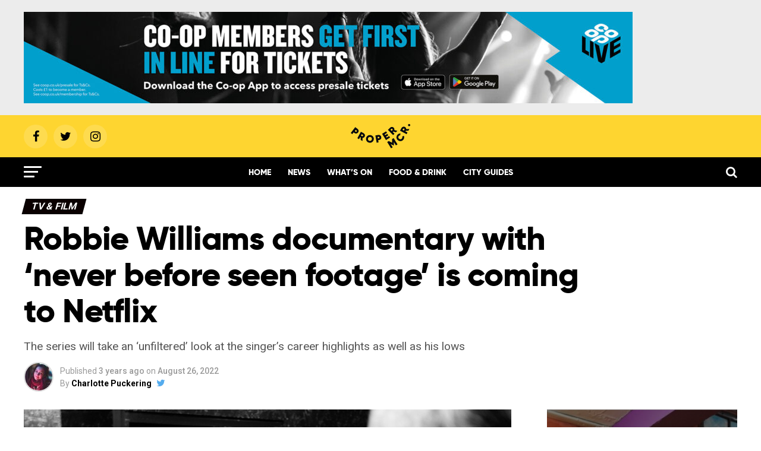

--- FILE ---
content_type: text/html; charset=UTF-8
request_url: https://propermanchester.com/tv-film/robbie-williams-documentary-with-never-before-seen-footage-is-coming-to-netflix/
body_size: 39804
content:
<!DOCTYPE html>
<html lang="en-GB">
<head>
<!-- <script async src="https://www.googletagmanager.com/gtag/js?id=UA-153491584-1"></script>
<script>
  window.dataLayer = window.dataLayer || [];
  function gtag(){dataLayer.push(arguments);}
  gtag('js', new Date());

  gtag('config', 'UA-153491584-1');
</script>  -->
<!-- Google tag (gtag.js) -->
<script async src="https://www.googletagmanager.com/gtag/js?id=G-YLXR0NE10F"></script>
<script>
  window.dataLayer = window.dataLayer || [];
  function gtag(){dataLayer.push(arguments);}
  gtag('js', new Date());

  gtag('config', 'G-YLXR0NE10F');
</script>
<script src="https://prop.propermanchester.com/loader.js" async></script>
<script type="text/javascript">
  window._taboola = window._taboola || [];
  _taboola.push({article:'auto'});
  !function (e, f, u, i) {
    if (!document.getElementById(i)){
      e.async = 1;
      e.src = u;
      e.id = i;
      f.parentNode.insertBefore(e, f);
    }
  }(document.createElement('script'),
  document.getElementsByTagName('script')[0],
  '//cdn.taboola.com/libtrc/propermanchester/loader.js',
  'tb_loader_script');
  if(window.performance && typeof window.performance.mark == 'function')
    {window.performance.mark('tbl_ic');}
</script>  
<meta property="fb:pages" content="905477829562304" />
<meta charset="UTF-8" >
<meta name="viewport" id="viewport" content="width=device-width, initial-scale=1.0, maximum-scale=1.0, minimum-scale=1.0, user-scalable=no" />
<link rel="icon" type="image/png" href="https://propermanchester.com/wp-content/themes/zox-news/images/logos/favicon-96x96.png" sizes="96x96">
<link rel="icon" type="image/png" href="https://propermanchester.com/wp-content/themes/zox-news/images/logos/favicon-32x32.png" sizes="32x32">
<link rel="icon" type="image/png" href="https://propermanchester.com/wp-content/themes/zox-news/images/logos/favicon-16x16.png" sizes="16x16">
<link rel="icon" type="image/x-icon" href="https://propermanchester.com/wp-content/themes/zox-news/images/logos/favicon.ico">
<link rel="pingback" href="https://propermanchester.com/wp/xmlrpc.php" />
<meta property="og:type" content="article" />
					<meta property="og:image" content="https://s3-eu-west-2.amazonaws.com/propermanchester/wp-content/uploads/2022/08/26132115/Robbie-Williams-Documentary-2-1000x600.jpg" />
		<meta name="twitter:image" content="https://s3-eu-west-2.amazonaws.com/propermanchester/wp-content/uploads/2022/08/26132115/Robbie-Williams-Documentary-2-1000x600.jpg" /> 
	<meta property="og:url" content="https://propermanchester.com/tv-film/robbie-williams-documentary-with-never-before-seen-footage-is-coming-to-netflix/" />
<meta property="og:title" content="Robbie Williams documentary with &#8216;never before seen footage&#8217; is coming to Netflix" />
<meta property="og:description" content="The series will take an 'unfiltered' look at the singer's career highlights as well as his lows" />
<meta name="twitter:card" content="summary">
<meta name="twitter:url" content="https://propermanchester.com/tv-film/robbie-williams-documentary-with-never-before-seen-footage-is-coming-to-netflix/">
<meta name="twitter:title" content="Robbie Williams documentary with &#8216;never before seen footage&#8217; is coming to Netflix">
<meta name="twitter:description" content="The series will take an 'unfiltered' look at the singer's career highlights as well as his lows">
<meta name='robots' content='index, follow, max-image-preview:large, max-snippet:-1, max-video-preview:-1' />

	<!-- This site is optimized with the Yoast SEO plugin v26.7 - https://yoast.com/wordpress/plugins/seo/ -->
	<title>Robbie Williams documentary is coming to Netflix</title>
	<meta name="description" content="Robbie Williams will be at the centre of a brand new Netflix documentary series exploring his life and struggles with addiction." />
	<link rel="canonical" href="https://propermanchester.com/tv-film/robbie-williams-documentary-with-never-before-seen-footage-is-coming-to-netflix/" />
	<meta name="twitter:label1" content="Written by" />
	<meta name="twitter:data1" content="Charlotte Puckering" />
	<meta name="twitter:label2" content="Estimated reading time" />
	<meta name="twitter:data2" content="2 minutes" />
	<script type="application/ld+json" class="yoast-schema-graph">{"@context":"https://schema.org","@graph":[{"@type":"Article","@id":"https://propermanchester.com/tv-film/robbie-williams-documentary-with-never-before-seen-footage-is-coming-to-netflix/#article","isPartOf":{"@id":"https://propermanchester.com/tv-film/robbie-williams-documentary-with-never-before-seen-footage-is-coming-to-netflix/"},"author":{"name":"Charlotte Puckering","@id":"https://propermanchester.com/#/schema/person/c4f222c3a7b11b40d367612f35496d04"},"headline":"Robbie Williams documentary with &#8216;never before seen footage&#8217; is coming to Netflix","datePublished":"2022-08-26T13:23:04+00:00","dateModified":"2022-08-26T13:56:18+00:00","mainEntityOfPage":{"@id":"https://propermanchester.com/tv-film/robbie-williams-documentary-with-never-before-seen-footage-is-coming-to-netflix/"},"wordCount":350,"commentCount":0,"image":{"@id":"https://propermanchester.com/tv-film/robbie-williams-documentary-with-never-before-seen-footage-is-coming-to-netflix/#primaryimage"},"thumbnailUrl":"https://s3-eu-west-2.amazonaws.com/propermanchester/wp-content/uploads/2022/08/26132115/Robbie-Williams-Documentary-2.jpg","keywords":["documentary","documentary series","greater manchester","manchester","Music","musician","Netflix","robbie williams","series","singer","take that","TV"],"articleSection":["TV &amp; Film"],"inLanguage":"en-GB","potentialAction":[{"@type":"CommentAction","name":"Comment","target":["https://propermanchester.com/tv-film/robbie-williams-documentary-with-never-before-seen-footage-is-coming-to-netflix/#respond"]}]},{"@type":"WebPage","@id":"https://propermanchester.com/tv-film/robbie-williams-documentary-with-never-before-seen-footage-is-coming-to-netflix/","url":"https://propermanchester.com/tv-film/robbie-williams-documentary-with-never-before-seen-footage-is-coming-to-netflix/","name":"Robbie Williams documentary is coming to Netflix","isPartOf":{"@id":"https://propermanchester.com/#website"},"primaryImageOfPage":{"@id":"https://propermanchester.com/tv-film/robbie-williams-documentary-with-never-before-seen-footage-is-coming-to-netflix/#primaryimage"},"image":{"@id":"https://propermanchester.com/tv-film/robbie-williams-documentary-with-never-before-seen-footage-is-coming-to-netflix/#primaryimage"},"thumbnailUrl":"https://s3-eu-west-2.amazonaws.com/propermanchester/wp-content/uploads/2022/08/26132115/Robbie-Williams-Documentary-2.jpg","datePublished":"2022-08-26T13:23:04+00:00","dateModified":"2022-08-26T13:56:18+00:00","author":{"@id":"https://propermanchester.com/#/schema/person/c4f222c3a7b11b40d367612f35496d04"},"description":"Robbie Williams will be at the centre of a brand new Netflix documentary series exploring his life and struggles with addiction.","breadcrumb":{"@id":"https://propermanchester.com/tv-film/robbie-williams-documentary-with-never-before-seen-footage-is-coming-to-netflix/#breadcrumb"},"inLanguage":"en-GB","potentialAction":[{"@type":"ReadAction","target":["https://propermanchester.com/tv-film/robbie-williams-documentary-with-never-before-seen-footage-is-coming-to-netflix/"]}]},{"@type":"ImageObject","inLanguage":"en-GB","@id":"https://propermanchester.com/tv-film/robbie-williams-documentary-with-never-before-seen-footage-is-coming-to-netflix/#primaryimage","url":"https://s3-eu-west-2.amazonaws.com/propermanchester/wp-content/uploads/2022/08/26132115/Robbie-Williams-Documentary-2.jpg","contentUrl":"https://s3-eu-west-2.amazonaws.com/propermanchester/wp-content/uploads/2022/08/26132115/Robbie-Williams-Documentary-2.jpg","width":1200,"height":675},{"@type":"BreadcrumbList","@id":"https://propermanchester.com/tv-film/robbie-williams-documentary-with-never-before-seen-footage-is-coming-to-netflix/#breadcrumb","itemListElement":[{"@type":"ListItem","position":1,"name":"Home","item":"https://propermanchester.com/"},{"@type":"ListItem","position":2,"name":"Robbie Williams documentary with &#8216;never before seen footage&#8217; is coming to Netflix"}]},{"@type":"WebSite","@id":"https://propermanchester.com/#website","url":"https://propermanchester.com/","name":"Proper Manchester","description":"Proper good stuff happening in Greater Manchester","potentialAction":[{"@type":"SearchAction","target":{"@type":"EntryPoint","urlTemplate":"https://propermanchester.com/?s={search_term_string}"},"query-input":{"@type":"PropertyValueSpecification","valueRequired":true,"valueName":"search_term_string"}}],"inLanguage":"en-GB"},{"@type":"Person","@id":"https://propermanchester.com/#/schema/person/c4f222c3a7b11b40d367612f35496d04","name":"Charlotte Puckering","image":{"@type":"ImageObject","inLanguage":"en-GB","@id":"https://propermanchester.com/#/schema/person/image/","url":"https://propermanchester.com/wp-content/uploads/2021/05/charlotte-prof-pic-96x96.jpg","contentUrl":"https://propermanchester.com/wp-content/uploads/2021/05/charlotte-prof-pic-96x96.jpg","caption":"Charlotte Puckering"},"sameAs":["https://x.com/matt-tyas"],"url":"https://propermanchester.com/author/charlottepuckering/"}]}</script>
	<!-- / Yoast SEO plugin. -->


<link rel='dns-prefetch' href='//stats.wp.com' />
<link rel='dns-prefetch' href='//ajax.googleapis.com' />
<link rel='dns-prefetch' href='//fonts.googleapis.com' />
<link rel='preconnect' href='//c0.wp.com' />
<link rel="alternate" type="application/rss+xml" title="Proper Manchester &raquo; Feed" href="https://propermanchester.com/feed/" />
<link rel="alternate" type="application/rss+xml" title="Proper Manchester &raquo; Comments Feed" href="https://propermanchester.com/comments/feed/" />
<link rel="alternate" type="application/rss+xml" title="Proper Manchester &raquo; Robbie Williams documentary with &#8216;never before seen footage&#8217; is coming to Netflix Comments Feed" href="https://propermanchester.com/tv-film/robbie-williams-documentary-with-never-before-seen-footage-is-coming-to-netflix/feed/" />
<link rel="alternate" title="oEmbed (JSON)" type="application/json+oembed" href="https://propermanchester.com/wp-json/oembed/1.0/embed?url=https%3A%2F%2Fpropermanchester.com%2Ftv-film%2Frobbie-williams-documentary-with-never-before-seen-footage-is-coming-to-netflix%2F" />
<link rel="alternate" title="oEmbed (XML)" type="text/xml+oembed" href="https://propermanchester.com/wp-json/oembed/1.0/embed?url=https%3A%2F%2Fpropermanchester.com%2Ftv-film%2Frobbie-williams-documentary-with-never-before-seen-footage-is-coming-to-netflix%2F&#038;format=xml" />
<!-- propermanchester.com is managing ads with Advanced Ads 2.0.16 – https://wpadvancedads.com/ --><script id="prope-ready">
			window.advanced_ads_ready=function(e,a){a=a||"complete";var d=function(e){return"interactive"===a?"loading"!==e:"complete"===e};d(document.readyState)?e():document.addEventListener("readystatechange",(function(a){d(a.target.readyState)&&e()}),{once:"interactive"===a})},window.advanced_ads_ready_queue=window.advanced_ads_ready_queue||[];		</script>
		<style id='wp-img-auto-sizes-contain-inline-css' type='text/css'>
img:is([sizes=auto i],[sizes^="auto," i]){contain-intrinsic-size:3000px 1500px}
/*# sourceURL=wp-img-auto-sizes-contain-inline-css */
</style>
<style id='wp-emoji-styles-inline-css' type='text/css'>

	img.wp-smiley, img.emoji {
		display: inline !important;
		border: none !important;
		box-shadow: none !important;
		height: 1em !important;
		width: 1em !important;
		margin: 0 0.07em !important;
		vertical-align: -0.1em !important;
		background: none !important;
		padding: 0 !important;
	}
/*# sourceURL=wp-emoji-styles-inline-css */
</style>
<style id='wp-block-library-inline-css' type='text/css'>
:root{--wp-block-synced-color:#7a00df;--wp-block-synced-color--rgb:122,0,223;--wp-bound-block-color:var(--wp-block-synced-color);--wp-editor-canvas-background:#ddd;--wp-admin-theme-color:#007cba;--wp-admin-theme-color--rgb:0,124,186;--wp-admin-theme-color-darker-10:#006ba1;--wp-admin-theme-color-darker-10--rgb:0,107,160.5;--wp-admin-theme-color-darker-20:#005a87;--wp-admin-theme-color-darker-20--rgb:0,90,135;--wp-admin-border-width-focus:2px}@media (min-resolution:192dpi){:root{--wp-admin-border-width-focus:1.5px}}.wp-element-button{cursor:pointer}:root .has-very-light-gray-background-color{background-color:#eee}:root .has-very-dark-gray-background-color{background-color:#313131}:root .has-very-light-gray-color{color:#eee}:root .has-very-dark-gray-color{color:#313131}:root .has-vivid-green-cyan-to-vivid-cyan-blue-gradient-background{background:linear-gradient(135deg,#00d084,#0693e3)}:root .has-purple-crush-gradient-background{background:linear-gradient(135deg,#34e2e4,#4721fb 50%,#ab1dfe)}:root .has-hazy-dawn-gradient-background{background:linear-gradient(135deg,#faaca8,#dad0ec)}:root .has-subdued-olive-gradient-background{background:linear-gradient(135deg,#fafae1,#67a671)}:root .has-atomic-cream-gradient-background{background:linear-gradient(135deg,#fdd79a,#004a59)}:root .has-nightshade-gradient-background{background:linear-gradient(135deg,#330968,#31cdcf)}:root .has-midnight-gradient-background{background:linear-gradient(135deg,#020381,#2874fc)}:root{--wp--preset--font-size--normal:16px;--wp--preset--font-size--huge:42px}.has-regular-font-size{font-size:1em}.has-larger-font-size{font-size:2.625em}.has-normal-font-size{font-size:var(--wp--preset--font-size--normal)}.has-huge-font-size{font-size:var(--wp--preset--font-size--huge)}.has-text-align-center{text-align:center}.has-text-align-left{text-align:left}.has-text-align-right{text-align:right}.has-fit-text{white-space:nowrap!important}#end-resizable-editor-section{display:none}.aligncenter{clear:both}.items-justified-left{justify-content:flex-start}.items-justified-center{justify-content:center}.items-justified-right{justify-content:flex-end}.items-justified-space-between{justify-content:space-between}.screen-reader-text{border:0;clip-path:inset(50%);height:1px;margin:-1px;overflow:hidden;padding:0;position:absolute;width:1px;word-wrap:normal!important}.screen-reader-text:focus{background-color:#ddd;clip-path:none;color:#444;display:block;font-size:1em;height:auto;left:5px;line-height:normal;padding:15px 23px 14px;text-decoration:none;top:5px;width:auto;z-index:100000}html :where(.has-border-color){border-style:solid}html :where([style*=border-top-color]){border-top-style:solid}html :where([style*=border-right-color]){border-right-style:solid}html :where([style*=border-bottom-color]){border-bottom-style:solid}html :where([style*=border-left-color]){border-left-style:solid}html :where([style*=border-width]){border-style:solid}html :where([style*=border-top-width]){border-top-style:solid}html :where([style*=border-right-width]){border-right-style:solid}html :where([style*=border-bottom-width]){border-bottom-style:solid}html :where([style*=border-left-width]){border-left-style:solid}html :where(img[class*=wp-image-]){height:auto;max-width:100%}:where(figure){margin:0 0 1em}html :where(.is-position-sticky){--wp-admin--admin-bar--position-offset:var(--wp-admin--admin-bar--height,0px)}@media screen and (max-width:600px){html :where(.is-position-sticky){--wp-admin--admin-bar--position-offset:0px}}

/*# sourceURL=wp-block-library-inline-css */
</style><style id='wp-block-image-inline-css' type='text/css'>
.wp-block-image>a,.wp-block-image>figure>a{display:inline-block}.wp-block-image img{box-sizing:border-box;height:auto;max-width:100%;vertical-align:bottom}@media not (prefers-reduced-motion){.wp-block-image img.hide{visibility:hidden}.wp-block-image img.show{animation:show-content-image .4s}}.wp-block-image[style*=border-radius] img,.wp-block-image[style*=border-radius]>a{border-radius:inherit}.wp-block-image.has-custom-border img{box-sizing:border-box}.wp-block-image.aligncenter{text-align:center}.wp-block-image.alignfull>a,.wp-block-image.alignwide>a{width:100%}.wp-block-image.alignfull img,.wp-block-image.alignwide img{height:auto;width:100%}.wp-block-image .aligncenter,.wp-block-image .alignleft,.wp-block-image .alignright,.wp-block-image.aligncenter,.wp-block-image.alignleft,.wp-block-image.alignright{display:table}.wp-block-image .aligncenter>figcaption,.wp-block-image .alignleft>figcaption,.wp-block-image .alignright>figcaption,.wp-block-image.aligncenter>figcaption,.wp-block-image.alignleft>figcaption,.wp-block-image.alignright>figcaption{caption-side:bottom;display:table-caption}.wp-block-image .alignleft{float:left;margin:.5em 1em .5em 0}.wp-block-image .alignright{float:right;margin:.5em 0 .5em 1em}.wp-block-image .aligncenter{margin-left:auto;margin-right:auto}.wp-block-image :where(figcaption){margin-bottom:1em;margin-top:.5em}.wp-block-image.is-style-circle-mask img{border-radius:9999px}@supports ((-webkit-mask-image:none) or (mask-image:none)) or (-webkit-mask-image:none){.wp-block-image.is-style-circle-mask img{border-radius:0;-webkit-mask-image:url('data:image/svg+xml;utf8,<svg viewBox="0 0 100 100" xmlns="http://www.w3.org/2000/svg"><circle cx="50" cy="50" r="50"/></svg>');mask-image:url('data:image/svg+xml;utf8,<svg viewBox="0 0 100 100" xmlns="http://www.w3.org/2000/svg"><circle cx="50" cy="50" r="50"/></svg>');mask-mode:alpha;-webkit-mask-position:center;mask-position:center;-webkit-mask-repeat:no-repeat;mask-repeat:no-repeat;-webkit-mask-size:contain;mask-size:contain}}:root :where(.wp-block-image.is-style-rounded img,.wp-block-image .is-style-rounded img){border-radius:9999px}.wp-block-image figure{margin:0}.wp-lightbox-container{display:flex;flex-direction:column;position:relative}.wp-lightbox-container img{cursor:zoom-in}.wp-lightbox-container img:hover+button{opacity:1}.wp-lightbox-container button{align-items:center;backdrop-filter:blur(16px) saturate(180%);background-color:#5a5a5a40;border:none;border-radius:4px;cursor:zoom-in;display:flex;height:20px;justify-content:center;opacity:0;padding:0;position:absolute;right:16px;text-align:center;top:16px;width:20px;z-index:100}@media not (prefers-reduced-motion){.wp-lightbox-container button{transition:opacity .2s ease}}.wp-lightbox-container button:focus-visible{outline:3px auto #5a5a5a40;outline:3px auto -webkit-focus-ring-color;outline-offset:3px}.wp-lightbox-container button:hover{cursor:pointer;opacity:1}.wp-lightbox-container button:focus{opacity:1}.wp-lightbox-container button:focus,.wp-lightbox-container button:hover,.wp-lightbox-container button:not(:hover):not(:active):not(.has-background){background-color:#5a5a5a40;border:none}.wp-lightbox-overlay{box-sizing:border-box;cursor:zoom-out;height:100vh;left:0;overflow:hidden;position:fixed;top:0;visibility:hidden;width:100%;z-index:100000}.wp-lightbox-overlay .close-button{align-items:center;cursor:pointer;display:flex;justify-content:center;min-height:40px;min-width:40px;padding:0;position:absolute;right:calc(env(safe-area-inset-right) + 16px);top:calc(env(safe-area-inset-top) + 16px);z-index:5000000}.wp-lightbox-overlay .close-button:focus,.wp-lightbox-overlay .close-button:hover,.wp-lightbox-overlay .close-button:not(:hover):not(:active):not(.has-background){background:none;border:none}.wp-lightbox-overlay .lightbox-image-container{height:var(--wp--lightbox-container-height);left:50%;overflow:hidden;position:absolute;top:50%;transform:translate(-50%,-50%);transform-origin:top left;width:var(--wp--lightbox-container-width);z-index:9999999999}.wp-lightbox-overlay .wp-block-image{align-items:center;box-sizing:border-box;display:flex;height:100%;justify-content:center;margin:0;position:relative;transform-origin:0 0;width:100%;z-index:3000000}.wp-lightbox-overlay .wp-block-image img{height:var(--wp--lightbox-image-height);min-height:var(--wp--lightbox-image-height);min-width:var(--wp--lightbox-image-width);width:var(--wp--lightbox-image-width)}.wp-lightbox-overlay .wp-block-image figcaption{display:none}.wp-lightbox-overlay button{background:none;border:none}.wp-lightbox-overlay .scrim{background-color:#fff;height:100%;opacity:.9;position:absolute;width:100%;z-index:2000000}.wp-lightbox-overlay.active{visibility:visible}@media not (prefers-reduced-motion){.wp-lightbox-overlay.active{animation:turn-on-visibility .25s both}.wp-lightbox-overlay.active img{animation:turn-on-visibility .35s both}.wp-lightbox-overlay.show-closing-animation:not(.active){animation:turn-off-visibility .35s both}.wp-lightbox-overlay.show-closing-animation:not(.active) img{animation:turn-off-visibility .25s both}.wp-lightbox-overlay.zoom.active{animation:none;opacity:1;visibility:visible}.wp-lightbox-overlay.zoom.active .lightbox-image-container{animation:lightbox-zoom-in .4s}.wp-lightbox-overlay.zoom.active .lightbox-image-container img{animation:none}.wp-lightbox-overlay.zoom.active .scrim{animation:turn-on-visibility .4s forwards}.wp-lightbox-overlay.zoom.show-closing-animation:not(.active){animation:none}.wp-lightbox-overlay.zoom.show-closing-animation:not(.active) .lightbox-image-container{animation:lightbox-zoom-out .4s}.wp-lightbox-overlay.zoom.show-closing-animation:not(.active) .lightbox-image-container img{animation:none}.wp-lightbox-overlay.zoom.show-closing-animation:not(.active) .scrim{animation:turn-off-visibility .4s forwards}}@keyframes show-content-image{0%{visibility:hidden}99%{visibility:hidden}to{visibility:visible}}@keyframes turn-on-visibility{0%{opacity:0}to{opacity:1}}@keyframes turn-off-visibility{0%{opacity:1;visibility:visible}99%{opacity:0;visibility:visible}to{opacity:0;visibility:hidden}}@keyframes lightbox-zoom-in{0%{transform:translate(calc((-100vw + var(--wp--lightbox-scrollbar-width))/2 + var(--wp--lightbox-initial-left-position)),calc(-50vh + var(--wp--lightbox-initial-top-position))) scale(var(--wp--lightbox-scale))}to{transform:translate(-50%,-50%) scale(1)}}@keyframes lightbox-zoom-out{0%{transform:translate(-50%,-50%) scale(1);visibility:visible}99%{visibility:visible}to{transform:translate(calc((-100vw + var(--wp--lightbox-scrollbar-width))/2 + var(--wp--lightbox-initial-left-position)),calc(-50vh + var(--wp--lightbox-initial-top-position))) scale(var(--wp--lightbox-scale));visibility:hidden}}
/*# sourceURL=https://c0.wp.com/c/6.9/wp-includes/blocks/image/style.min.css */
</style>
<style id='wp-block-embed-inline-css' type='text/css'>
.wp-block-embed.alignleft,.wp-block-embed.alignright,.wp-block[data-align=left]>[data-type="core/embed"],.wp-block[data-align=right]>[data-type="core/embed"]{max-width:360px;width:100%}.wp-block-embed.alignleft .wp-block-embed__wrapper,.wp-block-embed.alignright .wp-block-embed__wrapper,.wp-block[data-align=left]>[data-type="core/embed"] .wp-block-embed__wrapper,.wp-block[data-align=right]>[data-type="core/embed"] .wp-block-embed__wrapper{min-width:280px}.wp-block-cover .wp-block-embed{min-height:240px;min-width:320px}.wp-block-embed{overflow-wrap:break-word}.wp-block-embed :where(figcaption){margin-bottom:1em;margin-top:.5em}.wp-block-embed iframe{max-width:100%}.wp-block-embed__wrapper{position:relative}.wp-embed-responsive .wp-has-aspect-ratio .wp-block-embed__wrapper:before{content:"";display:block;padding-top:50%}.wp-embed-responsive .wp-has-aspect-ratio iframe{bottom:0;height:100%;left:0;position:absolute;right:0;top:0;width:100%}.wp-embed-responsive .wp-embed-aspect-21-9 .wp-block-embed__wrapper:before{padding-top:42.85%}.wp-embed-responsive .wp-embed-aspect-18-9 .wp-block-embed__wrapper:before{padding-top:50%}.wp-embed-responsive .wp-embed-aspect-16-9 .wp-block-embed__wrapper:before{padding-top:56.25%}.wp-embed-responsive .wp-embed-aspect-4-3 .wp-block-embed__wrapper:before{padding-top:75%}.wp-embed-responsive .wp-embed-aspect-1-1 .wp-block-embed__wrapper:before{padding-top:100%}.wp-embed-responsive .wp-embed-aspect-9-16 .wp-block-embed__wrapper:before{padding-top:177.77%}.wp-embed-responsive .wp-embed-aspect-1-2 .wp-block-embed__wrapper:before{padding-top:200%}
/*# sourceURL=https://c0.wp.com/c/6.9/wp-includes/blocks/embed/style.min.css */
</style>
<style id='global-styles-inline-css' type='text/css'>
:root{--wp--preset--aspect-ratio--square: 1;--wp--preset--aspect-ratio--4-3: 4/3;--wp--preset--aspect-ratio--3-4: 3/4;--wp--preset--aspect-ratio--3-2: 3/2;--wp--preset--aspect-ratio--2-3: 2/3;--wp--preset--aspect-ratio--16-9: 16/9;--wp--preset--aspect-ratio--9-16: 9/16;--wp--preset--color--black: #000000;--wp--preset--color--cyan-bluish-gray: #abb8c3;--wp--preset--color--white: #ffffff;--wp--preset--color--pale-pink: #f78da7;--wp--preset--color--vivid-red: #cf2e2e;--wp--preset--color--luminous-vivid-orange: #ff6900;--wp--preset--color--luminous-vivid-amber: #fcb900;--wp--preset--color--light-green-cyan: #7bdcb5;--wp--preset--color--vivid-green-cyan: #00d084;--wp--preset--color--pale-cyan-blue: #8ed1fc;--wp--preset--color--vivid-cyan-blue: #0693e3;--wp--preset--color--vivid-purple: #9b51e0;--wp--preset--gradient--vivid-cyan-blue-to-vivid-purple: linear-gradient(135deg,rgb(6,147,227) 0%,rgb(155,81,224) 100%);--wp--preset--gradient--light-green-cyan-to-vivid-green-cyan: linear-gradient(135deg,rgb(122,220,180) 0%,rgb(0,208,130) 100%);--wp--preset--gradient--luminous-vivid-amber-to-luminous-vivid-orange: linear-gradient(135deg,rgb(252,185,0) 0%,rgb(255,105,0) 100%);--wp--preset--gradient--luminous-vivid-orange-to-vivid-red: linear-gradient(135deg,rgb(255,105,0) 0%,rgb(207,46,46) 100%);--wp--preset--gradient--very-light-gray-to-cyan-bluish-gray: linear-gradient(135deg,rgb(238,238,238) 0%,rgb(169,184,195) 100%);--wp--preset--gradient--cool-to-warm-spectrum: linear-gradient(135deg,rgb(74,234,220) 0%,rgb(151,120,209) 20%,rgb(207,42,186) 40%,rgb(238,44,130) 60%,rgb(251,105,98) 80%,rgb(254,248,76) 100%);--wp--preset--gradient--blush-light-purple: linear-gradient(135deg,rgb(255,206,236) 0%,rgb(152,150,240) 100%);--wp--preset--gradient--blush-bordeaux: linear-gradient(135deg,rgb(254,205,165) 0%,rgb(254,45,45) 50%,rgb(107,0,62) 100%);--wp--preset--gradient--luminous-dusk: linear-gradient(135deg,rgb(255,203,112) 0%,rgb(199,81,192) 50%,rgb(65,88,208) 100%);--wp--preset--gradient--pale-ocean: linear-gradient(135deg,rgb(255,245,203) 0%,rgb(182,227,212) 50%,rgb(51,167,181) 100%);--wp--preset--gradient--electric-grass: linear-gradient(135deg,rgb(202,248,128) 0%,rgb(113,206,126) 100%);--wp--preset--gradient--midnight: linear-gradient(135deg,rgb(2,3,129) 0%,rgb(40,116,252) 100%);--wp--preset--font-size--small: 13px;--wp--preset--font-size--medium: 20px;--wp--preset--font-size--large: 36px;--wp--preset--font-size--x-large: 42px;--wp--preset--spacing--20: 0.44rem;--wp--preset--spacing--30: 0.67rem;--wp--preset--spacing--40: 1rem;--wp--preset--spacing--50: 1.5rem;--wp--preset--spacing--60: 2.25rem;--wp--preset--spacing--70: 3.38rem;--wp--preset--spacing--80: 5.06rem;--wp--preset--shadow--natural: 6px 6px 9px rgba(0, 0, 0, 0.2);--wp--preset--shadow--deep: 12px 12px 50px rgba(0, 0, 0, 0.4);--wp--preset--shadow--sharp: 6px 6px 0px rgba(0, 0, 0, 0.2);--wp--preset--shadow--outlined: 6px 6px 0px -3px rgb(255, 255, 255), 6px 6px rgb(0, 0, 0);--wp--preset--shadow--crisp: 6px 6px 0px rgb(0, 0, 0);}:where(.is-layout-flex){gap: 0.5em;}:where(.is-layout-grid){gap: 0.5em;}body .is-layout-flex{display: flex;}.is-layout-flex{flex-wrap: wrap;align-items: center;}.is-layout-flex > :is(*, div){margin: 0;}body .is-layout-grid{display: grid;}.is-layout-grid > :is(*, div){margin: 0;}:where(.wp-block-columns.is-layout-flex){gap: 2em;}:where(.wp-block-columns.is-layout-grid){gap: 2em;}:where(.wp-block-post-template.is-layout-flex){gap: 1.25em;}:where(.wp-block-post-template.is-layout-grid){gap: 1.25em;}.has-black-color{color: var(--wp--preset--color--black) !important;}.has-cyan-bluish-gray-color{color: var(--wp--preset--color--cyan-bluish-gray) !important;}.has-white-color{color: var(--wp--preset--color--white) !important;}.has-pale-pink-color{color: var(--wp--preset--color--pale-pink) !important;}.has-vivid-red-color{color: var(--wp--preset--color--vivid-red) !important;}.has-luminous-vivid-orange-color{color: var(--wp--preset--color--luminous-vivid-orange) !important;}.has-luminous-vivid-amber-color{color: var(--wp--preset--color--luminous-vivid-amber) !important;}.has-light-green-cyan-color{color: var(--wp--preset--color--light-green-cyan) !important;}.has-vivid-green-cyan-color{color: var(--wp--preset--color--vivid-green-cyan) !important;}.has-pale-cyan-blue-color{color: var(--wp--preset--color--pale-cyan-blue) !important;}.has-vivid-cyan-blue-color{color: var(--wp--preset--color--vivid-cyan-blue) !important;}.has-vivid-purple-color{color: var(--wp--preset--color--vivid-purple) !important;}.has-black-background-color{background-color: var(--wp--preset--color--black) !important;}.has-cyan-bluish-gray-background-color{background-color: var(--wp--preset--color--cyan-bluish-gray) !important;}.has-white-background-color{background-color: var(--wp--preset--color--white) !important;}.has-pale-pink-background-color{background-color: var(--wp--preset--color--pale-pink) !important;}.has-vivid-red-background-color{background-color: var(--wp--preset--color--vivid-red) !important;}.has-luminous-vivid-orange-background-color{background-color: var(--wp--preset--color--luminous-vivid-orange) !important;}.has-luminous-vivid-amber-background-color{background-color: var(--wp--preset--color--luminous-vivid-amber) !important;}.has-light-green-cyan-background-color{background-color: var(--wp--preset--color--light-green-cyan) !important;}.has-vivid-green-cyan-background-color{background-color: var(--wp--preset--color--vivid-green-cyan) !important;}.has-pale-cyan-blue-background-color{background-color: var(--wp--preset--color--pale-cyan-blue) !important;}.has-vivid-cyan-blue-background-color{background-color: var(--wp--preset--color--vivid-cyan-blue) !important;}.has-vivid-purple-background-color{background-color: var(--wp--preset--color--vivid-purple) !important;}.has-black-border-color{border-color: var(--wp--preset--color--black) !important;}.has-cyan-bluish-gray-border-color{border-color: var(--wp--preset--color--cyan-bluish-gray) !important;}.has-white-border-color{border-color: var(--wp--preset--color--white) !important;}.has-pale-pink-border-color{border-color: var(--wp--preset--color--pale-pink) !important;}.has-vivid-red-border-color{border-color: var(--wp--preset--color--vivid-red) !important;}.has-luminous-vivid-orange-border-color{border-color: var(--wp--preset--color--luminous-vivid-orange) !important;}.has-luminous-vivid-amber-border-color{border-color: var(--wp--preset--color--luminous-vivid-amber) !important;}.has-light-green-cyan-border-color{border-color: var(--wp--preset--color--light-green-cyan) !important;}.has-vivid-green-cyan-border-color{border-color: var(--wp--preset--color--vivid-green-cyan) !important;}.has-pale-cyan-blue-border-color{border-color: var(--wp--preset--color--pale-cyan-blue) !important;}.has-vivid-cyan-blue-border-color{border-color: var(--wp--preset--color--vivid-cyan-blue) !important;}.has-vivid-purple-border-color{border-color: var(--wp--preset--color--vivid-purple) !important;}.has-vivid-cyan-blue-to-vivid-purple-gradient-background{background: var(--wp--preset--gradient--vivid-cyan-blue-to-vivid-purple) !important;}.has-light-green-cyan-to-vivid-green-cyan-gradient-background{background: var(--wp--preset--gradient--light-green-cyan-to-vivid-green-cyan) !important;}.has-luminous-vivid-amber-to-luminous-vivid-orange-gradient-background{background: var(--wp--preset--gradient--luminous-vivid-amber-to-luminous-vivid-orange) !important;}.has-luminous-vivid-orange-to-vivid-red-gradient-background{background: var(--wp--preset--gradient--luminous-vivid-orange-to-vivid-red) !important;}.has-very-light-gray-to-cyan-bluish-gray-gradient-background{background: var(--wp--preset--gradient--very-light-gray-to-cyan-bluish-gray) !important;}.has-cool-to-warm-spectrum-gradient-background{background: var(--wp--preset--gradient--cool-to-warm-spectrum) !important;}.has-blush-light-purple-gradient-background{background: var(--wp--preset--gradient--blush-light-purple) !important;}.has-blush-bordeaux-gradient-background{background: var(--wp--preset--gradient--blush-bordeaux) !important;}.has-luminous-dusk-gradient-background{background: var(--wp--preset--gradient--luminous-dusk) !important;}.has-pale-ocean-gradient-background{background: var(--wp--preset--gradient--pale-ocean) !important;}.has-electric-grass-gradient-background{background: var(--wp--preset--gradient--electric-grass) !important;}.has-midnight-gradient-background{background: var(--wp--preset--gradient--midnight) !important;}.has-small-font-size{font-size: var(--wp--preset--font-size--small) !important;}.has-medium-font-size{font-size: var(--wp--preset--font-size--medium) !important;}.has-large-font-size{font-size: var(--wp--preset--font-size--large) !important;}.has-x-large-font-size{font-size: var(--wp--preset--font-size--x-large) !important;}
/*# sourceURL=global-styles-inline-css */
</style>

<style id='classic-theme-styles-inline-css' type='text/css'>
/*! This file is auto-generated */
.wp-block-button__link{color:#fff;background-color:#32373c;border-radius:9999px;box-shadow:none;text-decoration:none;padding:calc(.667em + 2px) calc(1.333em + 2px);font-size:1.125em}.wp-block-file__button{background:#32373c;color:#fff;text-decoration:none}
/*# sourceURL=/wp-includes/css/classic-themes.min.css */
</style>
<link rel='stylesheet' id='theiaPostSlider-css' href='https://propermanchester.com/wp-content/plugins/theia-post-slider-premium/dist/css/font-theme.css?ver=2.7.3' type='text/css' media='all' />
<style id='theiaPostSlider-inline-css' type='text/css'>


				.theiaPostSlider_nav.fontTheme ._title,
				.theiaPostSlider_nav.fontTheme ._text {
					line-height: 48px;
				}

				.theiaPostSlider_nav.fontTheme ._button,
				.theiaPostSlider_nav.fontTheme ._button svg {
					color: #f08100;
					fill: #f08100;
				}

				.theiaPostSlider_nav.fontTheme ._button ._2 span {
					font-size: 48px;
					line-height: 48px;
				}

				.theiaPostSlider_nav.fontTheme ._button ._2 svg {
					width: 48px;
				}

				.theiaPostSlider_nav.fontTheme ._button:hover,
				.theiaPostSlider_nav.fontTheme ._button:focus,
				.theiaPostSlider_nav.fontTheme ._button:hover svg,
				.theiaPostSlider_nav.fontTheme ._button:focus svg {
					color: #ffa338;
					fill: #ffa338;
				}

				.theiaPostSlider_nav.fontTheme ._disabled,
                .theiaPostSlider_nav.fontTheme ._disabled svg {
					color: #777777 !important;
					fill: #777777 !important;
				}
			
/*# sourceURL=theiaPostSlider-inline-css */
</style>
<link rel='stylesheet' id='ql-jquery-ui-css' href='//ajax.googleapis.com/ajax/libs/jqueryui/1.12.1/themes/smoothness/jquery-ui.css?ver=6.9' type='text/css' media='all' />
<link rel='stylesheet' id='reviewer-photoswipe-css' href='https://propermanchester.com/wp-content/plugins/reviewer/public/assets/css/photoswipe.css?ver=3.14.2' type='text/css' media='all' />
<link rel='stylesheet' id='dashicons-css' href='https://c0.wp.com/c/6.9/wp-includes/css/dashicons.min.css' type='text/css' media='all' />
<link rel='stylesheet' id='reviewer-public-css' href='https://propermanchester.com/wp-content/plugins/reviewer/public/assets/css/reviewer-public.css?ver=3.14.2' type='text/css' media='all' />
<link rel='stylesheet' id='mvp-custom-style-css' href='https://propermanchester.com/wp-content/themes/zox-news/style.css?ver=6.9' type='text/css' media='all' />
<style id='mvp-custom-style-inline-css' type='text/css'>


#mvp-wallpaper {
	background: url() no-repeat 50% 0;
	}

#mvp-foot-copy a {
	color: #fed530;
	}

#mvp-content-main p a,
.mvp-post-add-main p a {
	box-shadow: inset 0 -4px 0 #fed530;
	}

#mvp-content-main p a:hover,
.mvp-post-add-main p a:hover {
	background: #fed530;
	}

a,
a:visited,
.post-info-name a,
.woocommerce .woocommerce-breadcrumb a {
	color: #0a0000;
	}

#mvp-side-wrap a:hover {
	color: #0a0000;
	}

.mvp-fly-top:hover,
.mvp-vid-box-wrap,
ul.mvp-soc-mob-list li.mvp-soc-mob-com {
	background: #fed530;
	}

nav.mvp-fly-nav-menu ul li.menu-item-has-children:after,
.mvp-feat1-left-wrap span.mvp-cd-cat,
.mvp-widget-feat1-top-story span.mvp-cd-cat,
.mvp-widget-feat2-left-cont span.mvp-cd-cat,
.mvp-widget-dark-feat span.mvp-cd-cat,
.mvp-widget-dark-sub span.mvp-cd-cat,
.mvp-vid-wide-text span.mvp-cd-cat,
.mvp-feat2-top-text span.mvp-cd-cat,
.mvp-feat3-main-story span.mvp-cd-cat,
.mvp-feat3-sub-text span.mvp-cd-cat,
.mvp-feat4-main-text span.mvp-cd-cat,
.woocommerce-message:before,
.woocommerce-info:before,
.woocommerce-message:before {
	color: #fed530;
	}

#searchform input,
.mvp-authors-name {
	border-bottom: 1px solid #fed530;
	}

.mvp-fly-top:hover {
	border-top: 1px solid #fed530;
	border-left: 1px solid #fed530;
	border-bottom: 1px solid #fed530;
	}

.woocommerce .widget_price_filter .ui-slider .ui-slider-handle,
.woocommerce #respond input#submit.alt,
.woocommerce a.button.alt,
.woocommerce button.button.alt,
.woocommerce input.button.alt,
.woocommerce #respond input#submit.alt:hover,
.woocommerce a.button.alt:hover,
.woocommerce button.button.alt:hover,
.woocommerce input.button.alt:hover {
	background-color: #fed530;
	}

.woocommerce-error,
.woocommerce-info,
.woocommerce-message {
	border-top-color: #fed530;
	}

ul.mvp-feat1-list-buts li.active span.mvp-feat1-list-but,
span.mvp-widget-home-title,
span.mvp-post-cat,
span.mvp-feat1-pop-head {
	background: #0a0000;
	}

.woocommerce span.onsale {
	background-color: #0a0000;
	}

.mvp-widget-feat2-side-more-but,
.woocommerce .star-rating span:before,
span.mvp-prev-next-label,
.mvp-cat-date-wrap .sticky {
	color: #0a0000 !important;
	}

#mvp-main-nav-top,
#mvp-fly-wrap,
.mvp-soc-mob-right,
#mvp-main-nav-small-cont {
	background: #fed530;
	}

#mvp-main-nav-small .mvp-fly-but-wrap span,
#mvp-main-nav-small .mvp-search-but-wrap span,
.mvp-nav-top-left .mvp-fly-but-wrap span,
#mvp-fly-wrap .mvp-fly-but-wrap span {
	background: #0a0a0a;
	}

.mvp-nav-top-right .mvp-nav-search-but,
span.mvp-fly-soc-head,
.mvp-soc-mob-right i,
#mvp-main-nav-small span.mvp-nav-search-but,
#mvp-main-nav-small .mvp-nav-menu ul li a  {
	color: #0a0a0a;
	}

#mvp-main-nav-small .mvp-nav-menu ul li.menu-item-has-children a:after {
	border-color: #0a0a0a transparent transparent transparent;
	}

#mvp-nav-top-wrap span.mvp-nav-search-but:hover,
#mvp-main-nav-small span.mvp-nav-search-but:hover {
	color: #fed530;
	}

#mvp-nav-top-wrap .mvp-fly-but-wrap:hover span,
#mvp-main-nav-small .mvp-fly-but-wrap:hover span,
span.mvp-woo-cart-num:hover {
	background: #fed530;
	}

#mvp-main-nav-bot-cont {
	background: #ffffff;
	}

#mvp-nav-bot-wrap .mvp-fly-but-wrap span,
#mvp-nav-bot-wrap .mvp-search-but-wrap span {
	background: #000000;
	}

#mvp-nav-bot-wrap span.mvp-nav-search-but,
#mvp-nav-bot-wrap .mvp-nav-menu ul li a {
	color: #000000;
	}

#mvp-nav-bot-wrap .mvp-nav-menu ul li.menu-item-has-children a:after {
	border-color: #000000 transparent transparent transparent;
	}

.mvp-nav-menu ul li:hover a {
	border-bottom: 5px solid #fed530;
	}

#mvp-nav-bot-wrap .mvp-fly-but-wrap:hover span {
	background: #fed530;
	}

#mvp-nav-bot-wrap span.mvp-nav-search-but:hover {
	color: #fed530;
	}

body,
.mvp-feat1-feat-text p,
.mvp-feat2-top-text p,
.mvp-feat3-main-text p,
.mvp-feat3-sub-text p,
#searchform input,
.mvp-author-info-text,
span.mvp-post-excerpt,
.mvp-nav-menu ul li ul.sub-menu li a,
nav.mvp-fly-nav-menu ul li a,
.mvp-ad-label,
span.mvp-feat-caption,
.mvp-post-tags a,
.mvp-post-tags a:visited,
span.mvp-author-box-name a,
#mvp-author-box-text p,
.mvp-post-gallery-text p,
ul.mvp-soc-mob-list li span,
#comments,
h3#reply-title,
h2.comments,
#mvp-foot-copy p,
span.mvp-fly-soc-head,
.mvp-post-tags-header,
span.mvp-prev-next-label,
span.mvp-post-add-link-but,
#mvp-comments-button a,
#mvp-comments-button span.mvp-comment-but-text,
.woocommerce ul.product_list_widget span.product-title,
.woocommerce ul.product_list_widget li a,
.woocommerce #reviews #comments ol.commentlist li .comment-text p.meta,
.woocommerce div.product p.price,
.woocommerce div.product p.price ins,
.woocommerce div.product p.price del,
.woocommerce ul.products li.product .price del,
.woocommerce ul.products li.product .price ins,
.woocommerce ul.products li.product .price,
.woocommerce #respond input#submit,
.woocommerce a.button,
.woocommerce button.button,
.woocommerce input.button,
.woocommerce .widget_price_filter .price_slider_amount .button,
.woocommerce span.onsale,
.woocommerce-review-link,
#woo-content p.woocommerce-result-count,
.woocommerce div.product .woocommerce-tabs ul.tabs li a,
a.mvp-inf-more-but,
span.mvp-cont-read-but,
span.mvp-cd-cat,
span.mvp-cd-date,
.mvp-feat4-main-text p,
span.mvp-woo-cart-num,
span.mvp-widget-home-title2,
.wp-caption,
#mvp-content-main p.wp-caption-text,
.gallery-caption,
.mvp-post-add-main p.wp-caption-text,
#bbpress-forums,
#bbpress-forums p,
.protected-post-form input,
#mvp-feat6-text p {
	font-family: 'Roboto', sans-serif;
	}

.mvp-blog-story-text p,
span.mvp-author-page-desc,
#mvp-404 p,
.mvp-widget-feat1-bot-text p,
.mvp-widget-feat2-left-text p,
.mvp-flex-story-text p,
.mvp-search-text p,
#mvp-content-main p,
.mvp-post-add-main p,
#mvp-content-main ul li,
#mvp-content-main ol li,
.rwp-summary,
.rwp-u-review__comment,
.mvp-feat5-mid-main-text p,
.mvp-feat5-small-main-text p,
#mvp-content-main .wp-block-button__link,
.wp-block-audio figcaption,
.wp-block-video figcaption,
.wp-block-embed figcaption,
.wp-block-verse pre,
pre.wp-block-verse {
	font-family: 'PT Serif', sans-serif;
	}

.mvp-nav-menu ul li a,
#mvp-foot-menu ul li a {
	font-family: 'Oswald', sans-serif;
	}


.mvp-feat1-sub-text h2,
.mvp-feat1-pop-text h2,
.mvp-feat1-list-text h2,
.mvp-widget-feat1-top-text h2,
.mvp-widget-feat1-bot-text h2,
.mvp-widget-dark-feat-text h2,
.mvp-widget-dark-sub-text h2,
.mvp-widget-feat2-left-text h2,
.mvp-widget-feat2-right-text h2,
.mvp-blog-story-text h2,
.mvp-flex-story-text h2,
.mvp-vid-wide-more-text p,
.mvp-prev-next-text p,
.mvp-related-text,
.mvp-post-more-text p,
h2.mvp-authors-latest a,
.mvp-feat2-bot-text h2,
.mvp-feat3-sub-text h2,
.mvp-feat3-main-text h2,
.mvp-feat4-main-text h2,
.mvp-feat5-text h2,
.mvp-feat5-mid-main-text h2,
.mvp-feat5-small-main-text h2,
.mvp-feat5-mid-sub-text h2,
#mvp-feat6-text h2,
.alp-related-posts-wrapper .alp-related-post .post-title {
	font-family: 'Oswald', sans-serif;
	}

.mvp-feat2-top-text h2,
.mvp-feat1-feat-text h2,
h1.mvp-post-title,
h1.mvp-post-title-wide,
.mvp-drop-nav-title h4,
#mvp-content-main blockquote p,
.mvp-post-add-main blockquote p,
#mvp-content-main p.has-large-font-size,
#mvp-404 h1,
#woo-content h1.page-title,
.woocommerce div.product .product_title,
.woocommerce ul.products li.product h3,
.alp-related-posts .current .post-title {
	font-family: 'Oswald', sans-serif;
	}

span.mvp-feat1-pop-head,
.mvp-feat1-pop-text:before,
span.mvp-feat1-list-but,
span.mvp-widget-home-title,
.mvp-widget-feat2-side-more,
span.mvp-post-cat,
span.mvp-page-head,
h1.mvp-author-top-head,
.mvp-authors-name,
#mvp-content-main h1,
#mvp-content-main h2,
#mvp-content-main h3,
#mvp-content-main h4,
#mvp-content-main h5,
#mvp-content-main h6,
.woocommerce .related h2,
.woocommerce div.product .woocommerce-tabs .panel h2,
.woocommerce div.product .product_title,
.mvp-feat5-side-list .mvp-feat1-list-img:after {
	font-family: 'Roboto', sans-serif;
	}

	

	.mvp-nav-links {
		display: none;
		}
		

	.alp-advert {
		display: none;
	}
	.alp-related-posts-wrapper .alp-related-posts .current {
		margin: 0 0 10px;
	}
		
/*# sourceURL=mvp-custom-style-inline-css */
</style>
<link rel='stylesheet' id='mvp-reset-css' href='https://propermanchester.com/wp-content/themes/zox-news/css/reset.css?ver=6.9' type='text/css' media='all' />
<link rel='stylesheet' id='propermcr-custom-css' href='https://propermanchester.com/wp-content/themes/zox-news/css/propermcr-custom.css?ver=6.9' type='text/css' media='all' />
<link rel='stylesheet' id='fontawesome-css' href='https://propermanchester.com/wp-content/themes/zox-news/font-awesome/css/font-awesome.css?ver=6.9' type='text/css' media='all' />
<link crossorigin="anonymous" rel='stylesheet' id='mvp-fonts-css' href='//fonts.googleapis.com/css?family=Roboto%3A300%2C400%2C700%2C900%7COswald%3A400%2C700%7CAdvent+Pro%3A700%7COpen+Sans%3A700%7CAnton%3A400Oswald%3A100%2C200%2C300%2C400%2C500%2C600%2C700%2C800%2C900%7COswald%3A100%2C200%2C300%2C400%2C500%2C600%2C700%2C800%2C900%7CRoboto%3A100%2C200%2C300%2C400%2C500%2C600%2C700%2C800%2C900%7CRoboto%3A100%2C200%2C300%2C400%2C500%2C600%2C700%2C800%2C900%7CPT+Serif%3A100%2C200%2C300%2C400%2C500%2C600%2C700%2C800%2C900%7COswald%3A100%2C200%2C300%2C400%2C500%2C600%2C700%2C800%2C900%26subset%3Dlatin%2Clatin-ext%2Ccyrillic%2Ccyrillic-ext%2Cgreek-ext%2Cgreek%2Cvietnamese' type='text/css' media='all' />
<link rel='stylesheet' id='mvp-media-queries-css' href='https://propermanchester.com/wp-content/themes/zox-news/css/media-queries.css?ver=6.9' type='text/css' media='all' />
<script type="text/javascript" src="https://c0.wp.com/c/6.9/wp-includes/js/jquery/jquery.min.js" id="jquery-core-js"></script>
<script type="text/javascript" src="https://c0.wp.com/c/6.9/wp-includes/js/jquery/jquery-migrate.min.js" id="jquery-migrate-js"></script>
<link rel="https://api.w.org/" href="https://propermanchester.com/wp-json/" /><link rel="alternate" title="JSON" type="application/json" href="https://propermanchester.com/wp-json/wp/v2/posts/55644" /><link rel="EditURI" type="application/rsd+xml" title="RSD" href="https://propermanchester.com/wp/xmlrpc.php?rsd" />
<meta name="generator" content="WordPress 6.9" />
<link rel='shortlink' href='https://wp.me/pbuH3n-etu' />
        <style>
            #tps_carousel_container ._button,
            #tps_carousel_container ._button svg {
                color: #f08100;
                fill: #f08100;
            }

            #tps_carousel_container ._button {
                font-size: 32px;
                line-height: 32px;
            }

            #tps_carousel_container ._button svg {
                width: 32px;
                height: 32px;
            }

            #tps_carousel_container ._button:hover,
            #tps_carousel_container ._button:focus,
            #tps_carousel_container ._button:hover svg,
            #tps_carousel_container ._button:focus svg {
                color: #ffa338;
                fill: #ffa338;
            }

            #tps_carousel_container ._disabled,
            #tps_carousel_container ._disabled svg {
                color: #777777 !important;
                fill: #777777 !important;
            }

            #tps_carousel_container ._carousel {
                margin: 0 42px;
            }

            #tps_carousel_container ._prev {
                margin-right: 10px;
            }

            #tps_carousel_container ._next {
                margin-left: 10px;
            }
        </style>
        	<style>img#wpstats{display:none}</style>
		
<!-- Meta Pixel Code -->
<script type='text/javascript'>
!function(f,b,e,v,n,t,s){if(f.fbq)return;n=f.fbq=function(){n.callMethod?
n.callMethod.apply(n,arguments):n.queue.push(arguments)};if(!f._fbq)f._fbq=n;
n.push=n;n.loaded=!0;n.version='2.0';n.queue=[];t=b.createElement(e);t.async=!0;
t.src=v;s=b.getElementsByTagName(e)[0];s.parentNode.insertBefore(t,s)}(window,
document,'script','https://connect.facebook.net/en_US/fbevents.js?v=next');
</script>
<!-- End Meta Pixel Code -->

      <script type='text/javascript'>
        var url = window.location.origin + '?ob=open-bridge';
        fbq('set', 'openbridge', '1358496304691731', url);
      </script>
    <script type='text/javascript'>fbq('init', '1358496304691731', {}, {
    "agent": "wordpress-6.9-3.0.16"
})</script><script type='text/javascript'>
    fbq('track', 'PageView', []);
  </script>
<!-- Meta Pixel Code -->
<noscript>
<img height="1" width="1" style="display:none" alt="fbpx"
src="https://www.facebook.com/tr?id=1358496304691731&ev=PageView&noscript=1" />
</noscript>
<!-- End Meta Pixel Code -->
<link rel="amphtml" href="https://propermanchester.com/tv-film/robbie-williams-documentary-with-never-before-seen-footage-is-coming-to-netflix/amp/"></head>
<body class="wp-singular post-template-default single single-post postid-55644 single-format-standard wp-theme-zox-news theiaPostSlider_body aa-prefix-prope-">
	<div id="mvp-fly-wrap">
	<div id="mvp-fly-menu-top" class="left relative">
		<div class="mvp-fly-top-out left relative">
			<div class="mvp-fly-top-in">
				<div id="mvp-fly-logo" class="left relative">
											<a href="https://propermanchester.com/"><img src="https://propermanchester.com/wp-content/themes/zox-news/images/logos/proper-manchester-logo.svg" alt="Proper Manchester" data-rjs="2" /></a>
									</div><!--mvp-fly-logo-->
			</div><!--mvp-fly-top-in-->
			<div class="mvp-fly-but-wrap mvp-fly-but-menu mvp-fly-but-click">
				<span></span>
				<span></span>
				<span></span>
				<span></span>
			</div><!--mvp-fly-but-wrap-->
		</div><!--mvp-fly-top-out-->
	</div><!--mvp-fly-menu-top-->
	<div id="mvp-fly-menu-wrap">
		<nav class="mvp-fly-nav-menu left relative">
			<div class="menu-main-navigation-container"><ul id="menu-main-navigation" class="menu"><li id="menu-item-596" class="menu-item menu-item-type-post_type menu-item-object-page menu-item-home menu-item-596"><a href="https://propermanchester.com/">Home</a></li>
<li id="menu-item-424" class="menu-item menu-item-type-taxonomy menu-item-object-category menu-item-424"><a href="https://propermanchester.com/category/news/">News</a></li>
<li id="menu-item-426" class="menu-item menu-item-type-taxonomy menu-item-object-category menu-item-426"><a href="https://propermanchester.com/category/whats-on/">What&#8217;s On</a></li>
<li id="menu-item-423" class="menu-item menu-item-type-taxonomy menu-item-object-category menu-item-423"><a href="https://propermanchester.com/category/food-and-drink/">Food &#038; Drink</a></li>
<li id="menu-item-548" class="menu-item menu-item-type-taxonomy menu-item-object-category menu-item-548"><a href="https://propermanchester.com/category/city-guides/">City Guides</a></li>
</ul></div>		</nav>
	</div><!--mvp-fly-menu-wrap-->
	<div id="mvp-fly-soc-wrap">
		<span class="mvp-fly-soc-head">Connect with us</span>
		<ul class="mvp-fly-soc-list left relative">
							<li><a href="https://www.facebook.com/ProperMCR/" target="_blank" class="fa fa-facebook fa-2"></a></li>
										<li><a href="https://twitter.com/ProperMCR" target="_blank" class="fa fa-twitter fa-2"></a></li>
													<li><a href="https://www.instagram.com/propermcr/" target="_blank" class="fa fa-instagram fa-2"></a></li>
																	</ul>
	</div><!--mvp-fly-soc-wrap-->
</div><!--mvp-fly-wrap-->	<div id="mvp-site" class="left relative">
		<div id="mvp-search-wrap">
			<div id="mvp-search-box">
				<form method="get" id="searchform" action="https://propermanchester.com/">
	<input type="text" name="s" id="s" value="Search" onfocus='if (this.value == "Search") { this.value = ""; }' onblur='if (this.value == "") { this.value = "Search"; }' />
	<input type="hidden" id="searchsubmit" value="Search" />
</form>			</div><!--mvp-search-box-->
			<div class="mvp-search-but-wrap mvp-search-click">
				<span></span>
				<span></span>
			</div><!--mvp-search-but-wrap-->
		</div><!--mvp-search-wrap-->
				<div id="mvp-site-wall" class="left relative">
											<div id="mvp-leader-wrap">  
					https://propermanchester.com.temp.link/wp-content/uploads/2019/11/secret-suppers-advert.jpg				</div><!--mvp-leader-wrap-->
										<div id="mvp-site-main" class="left relative">
			<div class="GRVAd" data-ad-type="primary-leaderboard" data-ad-sizeMapping="leaderboardNoBillboard" data-ad-fixedMapping="leaderboard" data-ad-refreshMapping="always"></div>
							<div class="pm-header-advert-wrap"><div class="pm-header-advert">
<figure class="wp-block-image size-large"><a href="https://bit.ly/455cdZ3" target="_blank" rel=" noreferrer noopener"><img loading="lazy" decoding="async" width="1024" height="154" src="https://s3-eu-west-2.amazonaws.com/propermanchester/wp-content/uploads/2023/08/10093140/MF-Co-op-Live-1200x180-static-1024x154.jpg" alt="" class="wp-image-74029" srcset="https://s3-eu-west-2.amazonaws.com/propermanchester/wp-content/uploads/2023/08/10093140/MF-Co-op-Live-1200x180-static-1024x154.jpg 1024w, https://s3-eu-west-2.amazonaws.com/propermanchester/wp-content/uploads/2023/08/10093140/MF-Co-op-Live-1200x180-static-300x45.jpg 300w, https://s3-eu-west-2.amazonaws.com/propermanchester/wp-content/uploads/2023/08/10093140/MF-Co-op-Live-1200x180-static-768x115.jpg 768w, https://s3-eu-west-2.amazonaws.com/propermanchester/wp-content/uploads/2023/08/10093140/MF-Co-op-Live-1200x180-static-1536x230.jpg 1536w, https://s3-eu-west-2.amazonaws.com/propermanchester/wp-content/uploads/2023/08/10093140/MF-Co-op-Live-1200x180-static.jpg 2000w" sizes="auto, (max-width: 1024px) 100vw, 1024px" /></a></figure>
</div></div>						<header id="mvp-main-head-wrap" class="left relative">
									<nav id="mvp-main-nav-wrap" class="left relative">
						<div id="mvp-main-nav-top" class="left relative">
							<div class="mvp-main-box">
								<div id="mvp-nav-top-wrap" class="left relative">
									<div class="mvp-nav-top-right-out left relative">
										<div class="mvp-nav-top-right-in">
											<div class="mvp-nav-top-cont left relative">
												<div class="mvp-nav-top-left-out relative">
													<div class="mvp-nav-top-left">
														<div class="mvp-nav-soc-wrap">
																															<a href="https://www.facebook.com/ProperMCR/" target="_blank"><span class="mvp-nav-soc-but fa fa-facebook fa-2"></span></a>
																																														<a href="https://twitter.com/ProperMCR" target="_blank"><span class="mvp-nav-soc-but fa fa-twitter fa-2"></span></a>
																																														<a href="https://www.instagram.com/propermcr/" target="_blank"><span class="mvp-nav-soc-but fa fa-instagram fa-2"></span></a>
																																												</div><!--mvp-nav-soc-wrap-->
														<div class="mvp-fly-but-wrap mvp-fly-but-click left relative">
															<span></span>
															<span></span>
															<span></span>
															<span></span>
														</div><!--mvp-fly-but-wrap-->
													</div><!--mvp-nav-top-left-->
													<div class="mvp-nav-top-left-in">
														<div class="mvp-nav-top-mid left relative" itemscope itemtype="http://schema.org/Organization">
																															<a class="mvp-nav-logo-reg"  itemprop="url" href="https://propermanchester.com/">
																	<img style="width: 100px" itemprop="logo" src="https://propermanchester.com/wp-content/themes/zox-news/images/logos/proper-manchester-logo-horz.svg" alt="Proper Manchester" data-rjs="2" /></a>
																																														<a class="mvp-nav-logo-small" href="https://propermanchester.com/"><img src="https://propermanchester.com/wp-content/themes/zox-news/images/logos/proper-manchester-logo-horz.svg" alt="Proper Manchester" data-rjs="2" /></a>
																																														<h2 class="mvp-logo-title">Proper Manchester</h2>
																																														<div class="mvp-drop-nav-title left">
																	<h4>Robbie Williams documentary with &#8216;never before seen footage&#8217; is coming to Netflix</h4>
																</div><!--mvp-drop-nav-title-->
																													</div><!--mvp-nav-top-mid-->
													</div><!--mvp-nav-top-left-in-->
												</div><!--mvp-nav-top-left-out-->
											</div><!--mvp-nav-top-cont-->
										</div><!--mvp-nav-top-right-in-->
										<div class="mvp-nav-top-right">
																						<span class="mvp-nav-search-but fa fa-search fa-2 mvp-search-click"></span>
										</div><!--mvp-nav-top-right-->
									</div><!--mvp-nav-top-right-out-->
								</div><!--mvp-nav-top-wrap-->
							</div><!--mvp-main-box-->
						</div><!--mvp-main-nav-top-->
						<div id="mvp-main-nav-bot" class="left relative">
							<div id="mvp-main-nav-bot-cont" class="left">
								<div class="mvp-main-box">
									<div id="mvp-nav-bot-wrap" class="left">
										<div class="mvp-nav-bot-right-out left">
											<div class="mvp-nav-bot-right-in">
												<div class="mvp-nav-bot-cont left">
													<div class="mvp-nav-bot-left-out">
														<div class="mvp-nav-bot-left left relative">
															<div class="mvp-fly-but-wrap mvp-fly-but-click left relative">
																<span></span>
																<span></span>
																<span></span>
																<span></span>
															</div><!--mvp-fly-but-wrap-->
														</div><!--mvp-nav-bot-left-->
														<div class="mvp-nav-bot-left-in">
															<div class="mvp-nav-menu left">
																<div class="menu-main-navigation-container"><ul id="menu-main-navigation-1" class="menu"><li class="menu-item menu-item-type-post_type menu-item-object-page menu-item-home menu-item-596"><a href="https://propermanchester.com/">Home</a></li>
<li class="menu-item menu-item-type-taxonomy menu-item-object-category menu-item-424"><a href="https://propermanchester.com/category/news/">News</a></li>
<li class="menu-item menu-item-type-taxonomy menu-item-object-category menu-item-426"><a href="https://propermanchester.com/category/whats-on/">What&#8217;s On</a></li>
<li class="menu-item menu-item-type-taxonomy menu-item-object-category menu-item-423"><a href="https://propermanchester.com/category/food-and-drink/">Food &#038; Drink</a></li>
<li class="menu-item menu-item-type-taxonomy menu-item-object-category menu-item-548"><a href="https://propermanchester.com/category/city-guides/">City Guides</a></li>
</ul></div>															</div><!--mvp-nav-menu-->
														</div><!--mvp-nav-bot-left-in-->
													</div><!--mvp-nav-bot-left-out-->
												</div><!--mvp-nav-bot-cont-->
											</div><!--mvp-nav-bot-right-in-->
											<div class="mvp-nav-bot-right left relative">
												<span class="mvp-nav-search-but fa fa-search fa-2 mvp-search-click"></span>
											</div><!--mvp-nav-bot-right-->
										</div><!--mvp-nav-bot-right-out-->
									</div><!--mvp-nav-bot-wrap-->
								</div><!--mvp-main-nav-bot-cont-->
							</div><!--mvp-main-box-->
						</div><!--mvp-main-nav-bot-->
					</nav><!--mvp-main-nav-wrap-->
							</header><!--mvp-main-head-wrap-->
			
			<div id="mvp-main-body-wrap" class="left relative">	<article id="mvp-article-wrap" itemscope itemtype="http://schema.org/NewsArticle">
			<meta itemscope itemprop="mainEntityOfPage"  itemType="https://schema.org/WebPage" itemid="https://propermanchester.com/tv-film/robbie-williams-documentary-with-never-before-seen-footage-is-coming-to-netflix/"/>
						<div id="mvp-article-cont" class="left relative">
			<div class="mvp-main-box">
				<div id="mvp-post-main" class="left relative">
										<header id="mvp-post-head" class="left relative">
						<h3 class="mvp-post-cat left relative"><a class="mvp-post-cat-link" href="https://propermanchester.com/category/tv-film/"><span class="mvp-post-cat left">TV &amp; Film</span></a></h3>
						<h1 class="mvp-post-title left entry-title" itemprop="headline">Robbie Williams documentary with &#8216;never before seen footage&#8217; is coming to Netflix</h1>
													<span class="mvp-post-excerpt left"><p>The series will take an &#8216;unfiltered&#8217; look at the singer&#8217;s career highlights as well as his lows</p>
</span>
																			<div class="mvp-author-info-wrap left relative">
								<div class="mvp-author-info-thumb left relative">
									<img alt='Avatar photo' src='https://propermanchester.com/wp-content/uploads/2021/05/charlotte-prof-pic-46x46.jpg' srcset='https://propermanchester.com/wp-content/uploads/2021/05/charlotte-prof-pic-92x92.jpg 2x' class='avatar avatar-46 photo' height='46' width='46' decoding='async'/>								</div><!--mvp-author-info-thumb-->
								<div class="mvp-author-info-text left relative">
									<div class="mvp-author-info-date left relative">
										<p>Published</p> <span class="mvp-post-date">3 years ago</span> <p>on</p> <span class="mvp-post-date updated"><time class="post-date updated" itemprop="datePublished" datetime="2022-08-26">August 26, 2022</time></span>
										<meta itemprop="dateModified" content="2022-08-26 1:56 pm"/>
									</div><!--mvp-author-info-date-->
									<div class="mvp-author-info-name left relative" itemprop="author" itemscope itemtype="https://schema.org/Person">
										<p>By</p> <span class="author-name vcard fn author" itemprop="name"><a href="https://propermanchester.com/author/charlottepuckering/" title="Posts by Charlotte Puckering" rel="author">Charlotte Puckering</a></span> <a href="matt-tyas" class="mvp-twit-but" target="_blank"><span class="mvp-author-info-twit-but"><i class="fa fa-twitter fa-2"></i></span></a>									</div><!--mvp-author-info-name-->
								</div><!--mvp-author-info-text-->
							</div><!--mvp-author-info-wrap-->
											</header>
										<div class="mvp-post-main-out left relative">
						<div class="mvp-post-main-in">
							<div id="mvp-post-content" class="left relative">
																																																														<div id="mvp-post-feat-img" class="left relative mvp-post-feat-img-wide2" itemprop="image" itemscope itemtype="https://schema.org/ImageObject">
												<img width="1200" height="675" src="https://s3-eu-west-2.amazonaws.com/propermanchester/wp-content/uploads/2022/08/26132115/Robbie-Williams-Documentary-2.jpg" class="attachment- size- wp-post-image" alt="" decoding="async" fetchpriority="high" srcset="https://s3-eu-west-2.amazonaws.com/propermanchester/wp-content/uploads/2022/08/26132115/Robbie-Williams-Documentary-2.jpg 1200w, https://s3-eu-west-2.amazonaws.com/propermanchester/wp-content/uploads/2022/08/26132115/Robbie-Williams-Documentary-2-300x169.jpg 300w, https://s3-eu-west-2.amazonaws.com/propermanchester/wp-content/uploads/2022/08/26132115/Robbie-Williams-Documentary-2-1024x576.jpg 1024w, https://s3-eu-west-2.amazonaws.com/propermanchester/wp-content/uploads/2022/08/26132115/Robbie-Williams-Documentary-2-768x432.jpg 768w" sizes="(max-width: 1200px) 100vw, 1200px" />																								<meta itemprop="url" content="https://s3-eu-west-2.amazonaws.com/propermanchester/wp-content/uploads/2022/08/26132115/Robbie-Williams-Documentary-2-1000x600.jpg">
												<meta itemprop="width" content="1000">
												<meta itemprop="height" content="600">
											</div><!--mvp-post-feat-img-->
																							<span class="mvp-feat-caption">Netflix</span>
																																																														<div id="mvp-content-wrap" class="left relative">
									<div class="mvp-post-soc-out right relative">
																																		<div class="mvp-post-soc-wrap left relative">
		<ul class="mvp-post-soc-list left relative">
			<a href="#" onclick="window.open('http://www.facebook.com/sharer.php?u=https://propermanchester.com/tv-film/robbie-williams-documentary-with-never-before-seen-footage-is-coming-to-netflix/&amp;t=Robbie Williams documentary with &#8216;never before seen footage&#8217; is coming to Netflix', 'facebookShare', 'width=626,height=436'); return false;" title="Share on Facebook">
			<li class="mvp-post-soc-fb">
				<i class="fa fa-2 fa-facebook" aria-hidden="true"></i>
			</li>
			</a>
			<a href="#" onclick="window.open('http://twitter.com/share?text=Robbie Williams documentary with &#8216;never before seen footage&#8217; is coming to Netflix -&amp;url=https://propermanchester.com/tv-film/robbie-williams-documentary-with-never-before-seen-footage-is-coming-to-netflix/', 'twitterShare', 'width=626,height=436'); return false;" title="Tweet This Post">
			<li class="mvp-post-soc-twit">
				<i class="fa fa-2 fa-twitter" aria-hidden="true"></i>
			</li>
			</a>
			<a href="#" onclick="window.open('http://pinterest.com/pin/create/button/?url=https://propermanchester.com/tv-film/robbie-williams-documentary-with-never-before-seen-footage-is-coming-to-netflix/&amp;media=https://s3-eu-west-2.amazonaws.com/propermanchester/wp-content/uploads/2022/08/26132115/Robbie-Williams-Documentary-2-1000x600.jpg&amp;description=Robbie Williams documentary with &#8216;never before seen footage&#8217; is coming to Netflix', 'pinterestShare', 'width=750,height=350'); return false;" title="Pin This Post">
			<li class="mvp-post-soc-pin">
				<i class="fa fa-2 fa-pinterest-p" aria-hidden="true"></i>
			</li>
			</a>
			<a href="mailto:?subject=Robbie Williams documentary with &#8216;never before seen footage&#8217; is coming to Netflix&amp;BODY=I found this article interesting and thought of sharing it with you. Check it out: https://propermanchester.com/tv-film/robbie-williams-documentary-with-never-before-seen-footage-is-coming-to-netflix/">
			<li class="mvp-post-soc-email">
				<i class="fa fa-2 fa-envelope" aria-hidden="true"></i>
			</li>
			</a>
												<a href="https://propermanchester.com/tv-film/robbie-williams-documentary-with-never-before-seen-footage-is-coming-to-netflix/#respond">
					<li class="mvp-post-soc-com mvp-com-click">
						<i class="fa fa-2 fa-commenting" aria-hidden="true"></i>
					</li>
					</a>
									</ul>
	</div><!--mvp-post-soc-wrap-->
	<div id="mvp-soc-mob-wrap">
		<div class="mvp-soc-mob-out left relative">
			<div class="mvp-soc-mob-in">
				<div class="mvp-soc-mob-left left relative">
					<ul class="mvp-soc-mob-list left relative">
						<a href="#" onclick="window.open('http://www.facebook.com/sharer.php?u=https://propermanchester.com/tv-film/robbie-williams-documentary-with-never-before-seen-footage-is-coming-to-netflix/&amp;t=Robbie Williams documentary with &#8216;never before seen footage&#8217; is coming to Netflix', 'facebookShare', 'width=626,height=436'); return false;" title="Share on Facebook">
						<li class="mvp-soc-mob-fb">
							<i class="fa fa-facebook" aria-hidden="true"></i><span class="mvp-soc-mob-fb">Share</span>
						</li>
						</a>
						<a href="#" onclick="window.open('http://twitter.com/share?text=Robbie Williams documentary with &#8216;never before seen footage&#8217; is coming to Netflix -&amp;url=https://propermanchester.com/tv-film/robbie-williams-documentary-with-never-before-seen-footage-is-coming-to-netflix/', 'twitterShare', 'width=626,height=436'); return false;" title="Tweet This Post">
						<li class="mvp-soc-mob-twit">
							<i class="fa fa-twitter" aria-hidden="true"></i><span class="mvp-soc-mob-fb">Tweet</span>
						</li>
						</a>
						<a href="#" onclick="window.open('http://pinterest.com/pin/create/button/?url=https://propermanchester.com/tv-film/robbie-williams-documentary-with-never-before-seen-footage-is-coming-to-netflix/&amp;media=https://s3-eu-west-2.amazonaws.com/propermanchester/wp-content/uploads/2022/08/26132115/Robbie-Williams-Documentary-2-1000x600.jpg&amp;description=Robbie Williams documentary with &#8216;never before seen footage&#8217; is coming to Netflix', 'pinterestShare', 'width=750,height=350'); return false;" title="Pin This Post">
						<li class="mvp-soc-mob-pin">
							<i class="fa fa-pinterest-p" aria-hidden="true"></i>
						</li>
						</a>
						<a href="whatsapp://send?text=Robbie Williams documentary with &#8216;never before seen footage&#8217; is coming to Netflix https://propermanchester.com/tv-film/robbie-williams-documentary-with-never-before-seen-footage-is-coming-to-netflix/"><div class="whatsapp-share"><span class="whatsapp-but1">
						<li class="mvp-soc-mob-what">
							<i class="fa fa-whatsapp" aria-hidden="true"></i>
						</li>
						</a>
						<a href="mailto:?subject=Robbie Williams documentary with &#8216;never before seen footage&#8217; is coming to Netflix&amp;BODY=I found this article interesting and thought of sharing it with you. Check it out: https://propermanchester.com/tv-film/robbie-williams-documentary-with-never-before-seen-footage-is-coming-to-netflix/">
						<li class="mvp-soc-mob-email">
							<i class="fa fa-envelope-o" aria-hidden="true"></i>
						</li>
						</a>
																					<a href="https://propermanchester.com/tv-film/robbie-williams-documentary-with-never-before-seen-footage-is-coming-to-netflix/#respond">
								<li class="mvp-soc-mob-com mvp-com-click">
									<i class="fa fa-comment-o" aria-hidden="true"></i>
								</li>
								</a>
																		</ul>
				</div><!--mvp-soc-mob-left-->
			</div><!--mvp-soc-mob-in-->
			<div class="mvp-soc-mob-right left relative">
				<i class="fa fa-ellipsis-h" aria-hidden="true"></i>
			</div><!--mvp-soc-mob-right-->
		</div><!--mvp-soc-mob-out-->
	</div><!--mvp-soc-mob-wrap-->
																															<div class="mvp-post-soc-in">
											<div id="mvp-content-body" class="left relative">
												<div id="mvp-content-body-top" class="left relative">
																																							<div id="mvp-content-main" class="left relative">
														<div id="tps_slideContainer_55644" class="theiaPostSlider_slides"><div class="theiaPostSlider_preloadedSlide">

<p><strong>Robbie Williams will be at the centre of a brand new Netflix documentary series exploring his life and struggles with addiction.</strong></p>
<p>The docu-series promises to take an &#8216;unfiltered&#8217; look at the Take That star&#8217;s career highlights, as well as the lowest moments of his life.</p><div class="prope-content_5" style="margin-top: 32px;margin-bottom: 32px;" id="prope-417038138"><div style="padding: 32px 0; border-top: 1px solid #A7A7A7; border-bottom: 1px solid #A7A7A7;">		   
<script type="text/javascript" language="javascript" src="https://live.primis.tech/live/liveView.php?s=114993&schain=1.0,1!grv.media,30,1"></script>
</div></div><div class="prope-content_3" style="margin-left: auto;margin-right: auto;text-align: center;" id="prope-514591979"><amp-fx-flying-carpet height="350px"><amp-ad data-block-on-consent width="300" height="600" layout="fixed" type="doubleclick" data-slot="/4658593,22529804975/pm-amp-carpet-mpu" rtc-config='{"vendors":{"prebidappnexus":{"PLACEMENT_ID":"17940852"},"aps":{"PUB_ID":"600","PUB_UUID":"4d2382bb-433d-4080-a0a8-605993b48b22","PARAMS":{"amp":"1"}}}}'></amp-ad></amp-fx-flying-carpet></div>
<p>The series is set to launch on Netflix in 2023, and will include &#8216;never before seen footage&#8217; as well as &#8216;unfiltered access&#8217; to the singer.</p>
<p class="mol-para-with-font">The documentary&#8217;s official synopsis reads: &#8216;The multi-part series which will launch in 2023 will be an unfiltered, in-depth examination of a global icon and natural-born-entertainer who had to navigate the highs and lows of being in the limelight for more than 30 years&#8217;.</p><div class="prope-content_6" id="prope-1849624590"><div style="padding: 32px 0; border-top: 1px solid #A7A7A7; border-bottom: 1px solid #A7A7A7;">	
<figure class="wp-block-image size-full"><a href="https://tp.media/click?shmarker=380119&promo_id=7788&source_type=banner&type=click&campaign_id=200&trs=222290"><img decoding="async" src="https://s3-eu-west-2.amazonaws.com/propermanchester/wp-content/uploads/2023/04/14124750/way-away-banner-728.png" alt="" class="wp-image-64099 aligncenter"/></a></figure>
</div></div>


<figure class="wp-block-embed is-type-rich is-provider-twitter wp-block-embed-twitter"><div class="wp-block-embed__wrapper">
<blockquote class="twitter-tweet" data-width="550" data-dnt="true"><p lang="en" dir="ltr">🗣 Netflix is in production on a doc series about Robbie Williams!<br><br>The multipart series will launch in 2023 and cover the highs and lows of Robbie’s 30 years in the limelight. <a href="https://t.co/bGS83cDiaq">pic.twitter.com/bGS83cDiaq</a></p>&mdash; Netflix UK &amp; Ireland (@NetflixUK) <a href="https://twitter.com/NetflixUK/status/1562779367885123586?ref_src=twsrc%5Etfw">August 25, 2022</a></blockquote><script async src="https://platform.twitter.com/widgets.js" charset="utf-8"></script>
</div></figure>


<p>&#8220;It will cover Robbie navigating media scrutiny throughout his career, adulation and addiction, professional and personal break-ups, reunions, recovery, and the impact they have had on his mental health.</p><div class="prope-content_4" style="margin-left: auto;margin-right: auto;text-align: center;" id="prope-3076791073"><amp-ad data-block-on-consent width="300" height="250" layout="fixed" type="doubleclick" data-slot="/4658593,22529804975/pm-amp-mpu" rtc-config='{"vendors":{"prebidappnexus":{"PLACEMENT_ID":"17940854"},"aps":{"PUB_ID":"600","PUB_UUID":"4d2382bb-433d-4080-a0a8-605993b48b22","PARAMS":{"amp":"1"}}}}'></amp-ad></div>
<p>&#8220;Featuring twenty-five years&#8217; worth of intimate, never-before-seen archive, and exclusive access to Robbie; this definitive series is a no-holds-barred look at the entertainer and will reveal a more nuanced and multifaceted character.&#8221;</p><div class="prope-content" style="margin-left: auto;margin-right: auto;text-align: center;" id="prope-924048255"><div style="padding: 32px 0; border-top: 1px solid #A7A7A7; border-bottom: 1px solid #A7A7A7;">	
<div class="GRVAd mobile" data-ad-type="primary-mpu" data-ad-sizes='[[300,250]]'></div>
</div></div>
<p><em><strong>Read More:</strong> <a href="https://propermanchester.com/music/robbie-williams-announces-uk-tour-with-manchester-gigs-to-celebrate-25-years-as-solo-artist/" target="_blank" rel="noopener">Robbie Williams announces UK tour with Manchester gigs to celebrate 25 years as solo artist</a></em></p>
<p>Williams has been open about his struggle with addiction in the past, with him previously admitting he was just &#8216;twenty-four hours away from death&#8217; after taking a cocktail of drugs.</p>
<p>He said back in 2009: &#8220;I would do twenty Vicodin in a night. I might have been twenty-four hours away from dying.</p>


<blockquote class="instagram-media" data-instgrm-permalink="https://www.instagram.com/p/CgNDHcMqLj0/?utm_source=ig_embed&amp;utm_campaign=loading" data-instgrm-version="14" style=" background:#FFF; border:0; border-radius:3px; box-shadow:0 0 1px 0 rgba(0,0,0,0.5),0 1px 10px 0 rgba(0,0,0,0.15); margin: 1px; max-width:540px; min-width:326px; padding:0; width:99.375%; width:-webkit-calc(100% - 2px); width:calc(100% - 2px);"><div style="padding:16px;"> <a href="https://www.instagram.com/p/CgNDHcMqLj0/?utm_source=ig_embed&amp;utm_campaign=loading" style=" background:#FFFFFF; line-height:0; padding:0 0; text-align:center; text-decoration:none; width:100%;" target="_blank" rel="noopener"> <div style=" display: flex; flex-direction: row; align-items: center;"> <div style="background-color: #F4F4F4; border-radius: 50%; flex-grow: 0; height: 40px; margin-right: 14px; width: 40px;"></div> <div style="display: flex; flex-direction: column; flex-grow: 1; justify-content: center;"> <div style=" background-color: #F4F4F4; border-radius: 4px; flex-grow: 0; height: 14px; margin-bottom: 6px; width: 100px;"></div> <div style=" background-color: #F4F4F4; border-radius: 4px; flex-grow: 0; height: 14px; width: 60px;"></div></div></div><div style="padding: 19% 0;"></div> <div style="display:block; height:50px; margin:0 auto 12px; width:50px;"><svg width="50px" height="50px" viewBox="0 0 60 60" version="1.1" xmlns="https://www.w3.org/2000/svg" xmlns:xlink="https://www.w3.org/1999/xlink"><g stroke="none" stroke-width="1" fill="none" fill-rule="evenodd"><g transform="translate(-511.000000, -20.000000)" fill="#000000"><g><path d="M556.869,30.41 C554.814,30.41 553.148,32.076 553.148,34.131 C553.148,36.186 554.814,37.852 556.869,37.852 C558.924,37.852 560.59,36.186 560.59,34.131 C560.59,32.076 558.924,30.41 556.869,30.41 M541,60.657 C535.114,60.657 530.342,55.887 530.342,50 C530.342,44.114 535.114,39.342 541,39.342 C546.887,39.342 551.658,44.114 551.658,50 C551.658,55.887 546.887,60.657 541,60.657 M541,33.886 C532.1,33.886 524.886,41.1 524.886,50 C524.886,58.899 532.1,66.113 541,66.113 C549.9,66.113 557.115,58.899 557.115,50 C557.115,41.1 549.9,33.886 541,33.886 M565.378,62.101 C565.244,65.022 564.756,66.606 564.346,67.663 C563.803,69.06 563.154,70.057 562.106,71.106 C561.058,72.155 560.06,72.803 558.662,73.347 C557.607,73.757 556.021,74.244 553.102,74.378 C549.944,74.521 548.997,74.552 541,74.552 C533.003,74.552 532.056,74.521 528.898,74.378 C525.979,74.244 524.393,73.757 523.338,73.347 C521.94,72.803 520.942,72.155 519.894,71.106 C518.846,70.057 518.197,69.06 517.654,67.663 C517.244,66.606 516.755,65.022 516.623,62.101 C516.479,58.943 516.448,57.996 516.448,50 C516.448,42.003 516.479,41.056 516.623,37.899 C516.755,34.978 517.244,33.391 517.654,32.338 C518.197,30.938 518.846,29.942 519.894,28.894 C520.942,27.846 521.94,27.196 523.338,26.654 C524.393,26.244 525.979,25.756 528.898,25.623 C532.057,25.479 533.004,25.448 541,25.448 C548.997,25.448 549.943,25.479 553.102,25.623 C556.021,25.756 557.607,26.244 558.662,26.654 C560.06,27.196 561.058,27.846 562.106,28.894 C563.154,29.942 563.803,30.938 564.346,32.338 C564.756,33.391 565.244,34.978 565.378,37.899 C565.522,41.056 565.552,42.003 565.552,50 C565.552,57.996 565.522,58.943 565.378,62.101 M570.82,37.631 C570.674,34.438 570.167,32.258 569.425,30.349 C568.659,28.377 567.633,26.702 565.965,25.035 C564.297,23.368 562.623,22.342 560.652,21.575 C558.743,20.834 556.562,20.326 553.369,20.18 C550.169,20.033 549.148,20 541,20 C532.853,20 531.831,20.033 528.631,20.18 C525.438,20.326 523.257,20.834 521.349,21.575 C519.376,22.342 517.703,23.368 516.035,25.035 C514.368,26.702 513.342,28.377 512.574,30.349 C511.834,32.258 511.326,34.438 511.181,37.631 C511.035,40.831 511,41.851 511,50 C511,58.147 511.035,59.17 511.181,62.369 C511.326,65.562 511.834,67.743 512.574,69.651 C513.342,71.625 514.368,73.296 516.035,74.965 C517.703,76.634 519.376,77.658 521.349,78.425 C523.257,79.167 525.438,79.673 528.631,79.82 C531.831,79.965 532.853,80.001 541,80.001 C549.148,80.001 550.169,79.965 553.369,79.82 C556.562,79.673 558.743,79.167 560.652,78.425 C562.623,77.658 564.297,76.634 565.965,74.965 C567.633,73.296 568.659,71.625 569.425,69.651 C570.167,67.743 570.674,65.562 570.82,62.369 C570.966,59.17 571,58.147 571,50 C571,41.851 570.966,40.831 570.82,37.631"></path></g></g></g></svg></div><div style="padding-top: 8px;"> <div style=" color:#3897f0; font-family:Arial,sans-serif; font-size:14px; font-style:normal; font-weight:550; line-height:18px;">View this post on Instagram</div></div><div style="padding: 12.5% 0;"></div> <div style="display: flex; flex-direction: row; margin-bottom: 14px; align-items: center;"><div> <div style="background-color: #F4F4F4; border-radius: 50%; height: 12.5px; width: 12.5px; transform: translateX(0px) translateY(7px);"></div> <div style="background-color: #F4F4F4; height: 12.5px; transform: rotate(-45deg) translateX(3px) translateY(1px); width: 12.5px; flex-grow: 0; margin-right: 14px; margin-left: 2px;"></div> <div style="background-color: #F4F4F4; border-radius: 50%; height: 12.5px; width: 12.5px; transform: translateX(9px) translateY(-18px);"></div></div><div style="margin-left: 8px;"> <div style=" background-color: #F4F4F4; border-radius: 50%; flex-grow: 0; height: 20px; width: 20px;"></div> <div style=" width: 0; height: 0; border-top: 2px solid transparent; border-left: 6px solid #f4f4f4; border-bottom: 2px solid transparent; transform: translateX(16px) translateY(-4px) rotate(30deg)"></div></div><div style="margin-left: auto;"> <div style=" width: 0px; border-top: 8px solid #F4F4F4; border-right: 8px solid transparent; transform: translateY(16px);"></div> <div style=" background-color: #F4F4F4; flex-grow: 0; height: 12px; width: 16px; transform: translateY(-4px);"></div> <div style=" width: 0; height: 0; border-top: 8px solid #F4F4F4; border-left: 8px solid transparent; transform: translateY(-4px) translateX(8px);"></div></div></div> <div style="display: flex; flex-direction: column; flex-grow: 1; justify-content: center; margin-bottom: 24px;"> <div style=" background-color: #F4F4F4; border-radius: 4px; flex-grow: 0; height: 14px; margin-bottom: 6px; width: 224px;"></div> <div style=" background-color: #F4F4F4; border-radius: 4px; flex-grow: 0; height: 14px; width: 144px;"></div></div></a><p style=" color:#c9c8cd; font-family:Arial,sans-serif; font-size:14px; line-height:17px; margin-bottom:0; margin-top:8px; overflow:hidden; padding:8px 0 7px; text-align:center; text-overflow:ellipsis; white-space:nowrap;"><a href="https://www.instagram.com/p/CgNDHcMqLj0/?utm_source=ig_embed&amp;utm_campaign=loading" style=" color:#c9c8cd; font-family:Arial,sans-serif; font-size:14px; font-style:normal; font-weight:normal; line-height:17px; text-decoration:none;" target="_blank" rel="noopener">A post shared by Robbie Williams (@robbiewilliams)</a></p></div></blockquote> <script async="" src="//www.instagram.com/embed.js"></script>


<p>&#8220;Then I&#8217;d take Adderall, which was like speed for people with ADHD. I&#8217;d be doing colossal, heart-stopping amounts of that.</p><div class="prope-content_2" style="margin-left: auto;margin-right: auto;text-align: center;" id="prope-3528489465"><div style="padding: 32px 0; border-top: 1px solid #A7A7A7; border-bottom: 1px solid #A7A7A7;">
<div class="GRVAd mobile" data-ad-type="mpu" data-ad-sizes='[[300,250]]'></div>
</div></div>
<p>&#8220;It was the American addiction. Prescription pills. It wasn&#8217;t the best period of my life.&#8221;</p>
<p><em>Williams started his career as a member of boyband Take That, but left the band in 1995 to embark upon his own solo career.</em></p>
<p><em>As a soloist, the forty-eight-year-old has recorded an impressive thirteen UK number one albums, making him one of the country’s most celebrated artists.&nbsp;</em></p>
<p></p>

</div></div><div class="theiaPostSlider_footer _footer"></div><p><!-- END THEIA POST SLIDER --></p><div data-theia-post-slider-options='{&quot;slideContainer&quot;:&quot;#tps_slideContainer_55644&quot;,&quot;nav&quot;:&quot;.theiaPostSlider_nav&quot;,&quot;navText&quot;:&quot;%{currentSlide} of %{totalSlides}&quot;,&quot;helperText&quot;:&quot;Use your &amp;leftarrow; &amp;rightarrow; (arrow) keys to browse&quot;,&quot;defaultSlide&quot;:0,&quot;transitionEffect&quot;:&quot;slide&quot;,&quot;transitionSpeed&quot;:400,&quot;keyboardShortcuts&quot;:true,&quot;scrollAfterRefresh&quot;:true,&quot;numberOfSlides&quot;:1,&quot;slides&quot;:[],&quot;useSlideSources&quot;:null,&quot;themeType&quot;:&quot;font&quot;,&quot;prevText&quot;:&quot;Prev&quot;,&quot;nextText&quot;:&quot;Next&quot;,&quot;buttonWidth&quot;:0,&quot;buttonWidth_post&quot;:0,&quot;postUrl&quot;:&quot;https:\/\/propermanchester.com\/tv-film\/robbie-williams-documentary-with-never-before-seen-footage-is-coming-to-netflix\/&quot;,&quot;postId&quot;:55644,&quot;refreshAds&quot;:false,&quot;refreshAdsEveryNSlides&quot;:1,&quot;adRefreshingMechanism&quot;:&quot;javascript&quot;,&quot;ajaxUrl&quot;:&quot;https:\/\/propermanchester.com\/wp\/wp-admin\/admin-ajax.php&quot;,&quot;loopSlides&quot;:false,&quot;scrollTopOffset&quot;:0,&quot;hideNavigationOnFirstSlide&quot;:false,&quot;isRtl&quot;:false,&quot;excludedWords&quot;:[&quot;&quot;],&quot;prevFontIcon&quot;:&quot;&lt;span aria-hidden=\&quot;true\&quot; class=\&quot;tps-icon-chevron-circle-left\&quot;&gt;&lt;\/span&gt;&quot;,&quot;nextFontIcon&quot;:&quot;&lt;span aria-hidden=\&quot;true\&quot; class=\&quot;tps-icon-chevron-circle-right\&quot;&gt;&lt;\/span&gt;&quot;}'
					 data-theia-post-slider-on-change-slide='&quot;&quot;'></div>																												<div id="taboola-below-article-thumbnails-2"></div>
														<script type="text/javascript">
														window._taboola = window._taboola || [];
														_taboola.push({
															mode: 'thumbnails-a',
															container: 'taboola-below-article-thumbnails-2',
															placement: 'Below Article Thumbnails 2',
															target_type: 'mix'
														});
														</script>
													</div><!--mvp-content-main-->
													<div id="mvp-content-bot" class="left">
																												<div class="mvp-post-tags">
															<span class="">Related Topics:</span><span itemprop="keywords"><a href="https://propermanchester.com/tag/documentary/" rel="tag">documentary</a><a href="https://propermanchester.com/tag/documentary-series/" rel="tag">documentary series</a><a href="https://propermanchester.com/tag/greater-manchester/" rel="tag">greater manchester</a><a href="https://propermanchester.com/tag/manchester/" rel="tag">manchester</a><a href="https://propermanchester.com/tag/music/" rel="tag">Music</a><a href="https://propermanchester.com/tag/musician/" rel="tag">musician</a><a href="https://propermanchester.com/tag/netflix/" rel="tag">Netflix</a><a href="https://propermanchester.com/tag/robbie-williams/" rel="tag">robbie williams</a><a href="https://propermanchester.com/tag/series/" rel="tag">series</a><a href="https://propermanchester.com/tag/singer/" rel="tag">singer</a><a href="https://propermanchester.com/tag/take-that/" rel="tag">take that</a><a href="https://propermanchester.com/tag/tv/" rel="tag">TV</a></span>
														</div><!--mvp-post-tags-->
														<div class="posts-nav-link">
																													</div><!--posts-nav-link-->
																													<div id="mvp-prev-next-wrap" class="left relative">
																																	<div class="mvp-next-post-wrap right relative">
																		<a href="https://propermanchester.com/tv-film/line-of-duty-creators-announce-brand-new-crime-drama/" rel="bookmark">
																		<div class="mvp-prev-next-cont left relative">
																			<div class="mvp-next-cont-out left relative">
																				<div class="mvp-next-cont-in">
																					<div class="mvp-prev-next-text left relative">
																						<span class="mvp-prev-next-label left relative">Up Next</span>
																						<p>Line of Duty creators announce brand new crime drama</p>
																					</div><!--mvp-prev-next-text-->
																				</div><!--mvp-next-cont-in-->
																				<span class="mvp-next-arr fa fa-chevron-right right"></span>
																			</div><!--mvp-prev-next-out-->
																		</div><!--mvp-prev-next-cont-->
																		</a>
																	</div><!--mvp-next-post-wrap-->
																																																	<div class="mvp-prev-post-wrap left relative">
																		<a href="https://propermanchester.com/tv-film/line-of-dutys-adrian-dunbar-says-the-real-h-will-be-revealed-in-new-season/" rel="bookmark">
																		<div class="mvp-prev-next-cont left relative">
																			<div class="mvp-prev-cont-out right relative">
																				<span class="mvp-prev-arr fa fa-chevron-left left"></span>
																				<div class="mvp-prev-cont-in">
																					<div class="mvp-prev-next-text left relative">
																						<span class="mvp-prev-next-label left relative">Don&#039;t Miss</span>
																						<p>Line of Duty&#8217;s Adrian Dunbar says &#8216;the real H&#8217; will be revealed in new season</p>
																					</div><!--mvp-prev-next-text-->
																				</div><!--mvp-prev-cont-in-->
																			</div><!--mvp-prev-cont-out-->
																		</div><!--mvp-prev-next-cont-->
																		</a>
																	</div><!--mvp-prev-post-wrap-->
																															</div><!--mvp-prev-next-wrap-->
																																										<div class="mvp-org-wrap" itemprop="publisher" itemscope itemtype="https://schema.org/Organization">
															<div class="mvp-org-logo" itemprop="logo" itemscope itemtype="https://schema.org/ImageObject">
																																	<img src="https://propermanchester.com/wp-content/themes/zox-news/images/logos/logo-nav.png" alt="Proper Manchester" />
																	<meta itemprop="url" content="https://propermanchester.com/wp-content/themes/zox-news/images/logos/logo-nav.png">
																															</div><!--mvp-org-logo-->
															<meta itemprop="name" content="Proper Manchester">
														</div><!--mvp-org-wrap-->
													</div><!--mvp-content-bot-->
												</div><!--mvp-content-body-top-->
												<div class="mvp-cont-read-wrap">
																																																					<div id="mvp-related-posts" class="left relative">
															<h4 class="mvp-widget-home-title">
																<span class="mvp-widget-home-title">You may like</span>
															</h4>
																			<ul class="mvp-related-posts-list left related">
            								<a href="https://propermanchester.com/feature/pub-dementia-group-struggling-to-run-free-regular-afternoon-meet-ups-with-rising-costs/" rel="bookmark">
            			<li>
							                				<div class="mvp-related-img left relative">
									<img width="400" height="240" src="https://s3-eu-west-2.amazonaws.com/propermanchester/wp-content/uploads/2024/04/05151709/forgot-reg-feat-image-400x240.jpg" class="mvp-reg-img wp-post-image" alt="" decoding="async" srcset="https://s3-eu-west-2.amazonaws.com/propermanchester/wp-content/uploads/2024/04/05151709/forgot-reg-feat-image-400x240.jpg 400w, https://s3-eu-west-2.amazonaws.com/propermanchester/wp-content/uploads/2024/04/05151709/forgot-reg-feat-image-1000x600.jpg 1000w, https://s3-eu-west-2.amazonaws.com/propermanchester/wp-content/uploads/2024/04/05151709/forgot-reg-feat-image-590x354.jpg 590w" sizes="(max-width: 400px) 100vw, 400px" />									<img width="80" height="80" src="https://s3-eu-west-2.amazonaws.com/propermanchester/wp-content/uploads/2024/04/05151709/forgot-reg-feat-image-80x80.jpg" class="mvp-mob-img wp-post-image" alt="" decoding="async" loading="lazy" srcset="https://s3-eu-west-2.amazonaws.com/propermanchester/wp-content/uploads/2024/04/05151709/forgot-reg-feat-image-80x80.jpg 80w, https://s3-eu-west-2.amazonaws.com/propermanchester/wp-content/uploads/2024/04/05151709/forgot-reg-feat-image-150x150.jpg 150w" sizes="auto, (max-width: 80px) 100vw, 80px" />																	</div><!--mvp-related-img-->
														<div class="mvp-related-text left relative">
								<p>Pub dementia group struggling to run free regular afternoon meet ups with rising costs</p>
							</div><!--mvp-related-text-->
            			</li>
						</a>
            								<a href="https://propermanchester.com/whats-on/manchester-to-transform-into-huge-interactive-playzone-for-free-family-festival-this-february-half-term/" rel="bookmark">
            			<li>
							                				<div class="mvp-related-img left relative">
									<img width="400" height="240" src="https://s3-eu-west-2.amazonaws.com/propermanchester/wp-content/uploads/2025/01/07104711/super-duiper-family-400x240.jpg" class="mvp-reg-img wp-post-image" alt="" decoding="async" loading="lazy" srcset="https://s3-eu-west-2.amazonaws.com/propermanchester/wp-content/uploads/2025/01/07104711/super-duiper-family-400x240.jpg 400w, https://s3-eu-west-2.amazonaws.com/propermanchester/wp-content/uploads/2025/01/07104711/super-duiper-family-1000x600.jpg 1000w, https://s3-eu-west-2.amazonaws.com/propermanchester/wp-content/uploads/2025/01/07104711/super-duiper-family-590x354.jpg 590w" sizes="auto, (max-width: 400px) 100vw, 400px" />									<img width="80" height="80" src="https://s3-eu-west-2.amazonaws.com/propermanchester/wp-content/uploads/2025/01/07104711/super-duiper-family-80x80.jpg" class="mvp-mob-img wp-post-image" alt="" decoding="async" loading="lazy" srcset="https://s3-eu-west-2.amazonaws.com/propermanchester/wp-content/uploads/2025/01/07104711/super-duiper-family-80x80.jpg 80w, https://s3-eu-west-2.amazonaws.com/propermanchester/wp-content/uploads/2025/01/07104711/super-duiper-family-150x150.jpg 150w, https://s3-eu-west-2.amazonaws.com/propermanchester/wp-content/uploads/2025/01/07104711/super-duiper-family-300x300.jpg 300w, https://s3-eu-west-2.amazonaws.com/propermanchester/wp-content/uploads/2025/01/07104711/super-duiper-family-400x400.jpg 400w, https://s3-eu-west-2.amazonaws.com/propermanchester/wp-content/uploads/2025/01/07104711/super-duiper-family-600x600.jpg 600w" sizes="auto, (max-width: 80px) 100vw, 80px" />																	</div><!--mvp-related-img-->
														<div class="mvp-related-text left relative">
								<p>Manchester to transform into HUGE interactive playzone for free family festival this February half term</p>
							</div><!--mvp-related-text-->
            			</li>
						</a>
            								<a href="https://propermanchester.com/whats-on/the-prestigious-manchester-art-fair-is-back-in-town-for-its-16th-year/" rel="bookmark">
            			<li>
							                				<div class="mvp-related-img left relative">
									<img width="400" height="240" src="https://s3-eu-west-2.amazonaws.com/propermanchester/wp-content/uploads/2021/09/23154220/art-fair-400x240.jpg" class="mvp-reg-img wp-post-image" alt="" decoding="async" loading="lazy" srcset="https://s3-eu-west-2.amazonaws.com/propermanchester/wp-content/uploads/2021/09/23154220/art-fair-400x240.jpg 400w, https://s3-eu-west-2.amazonaws.com/propermanchester/wp-content/uploads/2021/09/23154220/art-fair-1000x600.jpg 1000w, https://s3-eu-west-2.amazonaws.com/propermanchester/wp-content/uploads/2021/09/23154220/art-fair-590x354.jpg 590w" sizes="auto, (max-width: 400px) 100vw, 400px" />									<img width="80" height="80" src="https://s3-eu-west-2.amazonaws.com/propermanchester/wp-content/uploads/2021/09/23154220/art-fair-80x80.jpg" class="mvp-mob-img wp-post-image" alt="" decoding="async" loading="lazy" srcset="https://s3-eu-west-2.amazonaws.com/propermanchester/wp-content/uploads/2021/09/23154220/art-fair-80x80.jpg 80w, https://s3-eu-west-2.amazonaws.com/propermanchester/wp-content/uploads/2021/09/23154220/art-fair-150x150.jpg 150w" sizes="auto, (max-width: 80px) 100vw, 80px" />																	</div><!--mvp-related-img-->
														<div class="mvp-related-text left relative">
								<p>The prestigious Manchester Art Fair is back in town for its 16th year</p>
							</div><!--mvp-related-text-->
            			</li>
						</a>
            								<a href="https://propermanchester.com/music/john-cooper-clarke-celebrates-six-months-of-co-op-live-with-proper-sound-poem/" rel="bookmark">
            			<li>
							                				<div class="mvp-related-img left relative">
									<img width="400" height="240" src="https://s3-eu-west-2.amazonaws.com/propermanchester/wp-content/uploads/2024/10/17132205/john-cooper-clarke-coop-live-proper-sound-400x240.jpg" class="mvp-reg-img wp-post-image" alt="" decoding="async" loading="lazy" srcset="https://s3-eu-west-2.amazonaws.com/propermanchester/wp-content/uploads/2024/10/17132205/john-cooper-clarke-coop-live-proper-sound-400x240.jpg 400w, https://s3-eu-west-2.amazonaws.com/propermanchester/wp-content/uploads/2024/10/17132205/john-cooper-clarke-coop-live-proper-sound-1000x600.jpg 1000w, https://s3-eu-west-2.amazonaws.com/propermanchester/wp-content/uploads/2024/10/17132205/john-cooper-clarke-coop-live-proper-sound-590x354.jpg 590w" sizes="auto, (max-width: 400px) 100vw, 400px" />									<img width="80" height="80" src="https://s3-eu-west-2.amazonaws.com/propermanchester/wp-content/uploads/2024/10/17132205/john-cooper-clarke-coop-live-proper-sound-80x80.jpg" class="mvp-mob-img wp-post-image" alt="" decoding="async" loading="lazy" srcset="https://s3-eu-west-2.amazonaws.com/propermanchester/wp-content/uploads/2024/10/17132205/john-cooper-clarke-coop-live-proper-sound-80x80.jpg 80w, https://s3-eu-west-2.amazonaws.com/propermanchester/wp-content/uploads/2024/10/17132205/john-cooper-clarke-coop-live-proper-sound-150x150.jpg 150w" sizes="auto, (max-width: 80px) 100vw, 80px" />																	</div><!--mvp-related-img-->
														<div class="mvp-related-text left relative">
								<p>John Cooper Clarke celebrates six months of Co-op Live with ‘Proper Sound’ poem</p>
							</div><!--mvp-related-text-->
            			</li>
						</a>
            								<a href="https://propermanchester.com/whats-on/mtv-to-take-over-manchester-for-2024-emas-with-week-of-events/" rel="bookmark">
            			<li>
							                				<div class="mvp-related-img left relative">
									<img width="400" height="240" src="https://s3-eu-west-2.amazonaws.com/propermanchester/wp-content/uploads/2024/10/01091904/mtv-coop-live-400x240.jpg" class="mvp-reg-img wp-post-image" alt="" decoding="async" loading="lazy" srcset="https://s3-eu-west-2.amazonaws.com/propermanchester/wp-content/uploads/2024/10/01091904/mtv-coop-live-400x240.jpg 400w, https://s3-eu-west-2.amazonaws.com/propermanchester/wp-content/uploads/2024/10/01091904/mtv-coop-live-1000x600.jpg 1000w, https://s3-eu-west-2.amazonaws.com/propermanchester/wp-content/uploads/2024/10/01091904/mtv-coop-live-590x354.jpg 590w" sizes="auto, (max-width: 400px) 100vw, 400px" />									<img width="80" height="80" src="https://s3-eu-west-2.amazonaws.com/propermanchester/wp-content/uploads/2024/10/01091904/mtv-coop-live-80x80.jpg" class="mvp-mob-img wp-post-image" alt="" decoding="async" loading="lazy" srcset="https://s3-eu-west-2.amazonaws.com/propermanchester/wp-content/uploads/2024/10/01091904/mtv-coop-live-80x80.jpg 80w, https://s3-eu-west-2.amazonaws.com/propermanchester/wp-content/uploads/2024/10/01091904/mtv-coop-live-150x150.jpg 150w" sizes="auto, (max-width: 80px) 100vw, 80px" />																	</div><!--mvp-related-img-->
														<div class="mvp-related-text left relative">
								<p>MTV to take over Manchester for 2024 EMAs with week of events</p>
							</div><!--mvp-related-text-->
            			</li>
						</a>
            								<a href="https://propermanchester.com/feature/the-personal-trainer-who-trains-disabled-and-elderly-clients-for-free-at-his-community-gym/" rel="bookmark">
            			<li>
							                				<div class="mvp-related-img left relative">
									<img width="400" height="240" src="https://s3-eu-west-2.amazonaws.com/propermanchester/wp-content/uploads/2024/04/09122533/Javeno-J7-gym-feat-image-400x240.jpg" class="mvp-reg-img wp-post-image" alt="" decoding="async" loading="lazy" srcset="https://s3-eu-west-2.amazonaws.com/propermanchester/wp-content/uploads/2024/04/09122533/Javeno-J7-gym-feat-image-400x240.jpg 400w, https://s3-eu-west-2.amazonaws.com/propermanchester/wp-content/uploads/2024/04/09122533/Javeno-J7-gym-feat-image-1000x600.jpg 1000w, https://s3-eu-west-2.amazonaws.com/propermanchester/wp-content/uploads/2024/04/09122533/Javeno-J7-gym-feat-image-590x354.jpg 590w" sizes="auto, (max-width: 400px) 100vw, 400px" />									<img width="80" height="80" src="https://s3-eu-west-2.amazonaws.com/propermanchester/wp-content/uploads/2024/04/09122533/Javeno-J7-gym-feat-image-80x80.jpg" class="mvp-mob-img wp-post-image" alt="" decoding="async" loading="lazy" srcset="https://s3-eu-west-2.amazonaws.com/propermanchester/wp-content/uploads/2024/04/09122533/Javeno-J7-gym-feat-image-80x80.jpg 80w, https://s3-eu-west-2.amazonaws.com/propermanchester/wp-content/uploads/2024/04/09122533/Javeno-J7-gym-feat-image-150x150.jpg 150w" sizes="auto, (max-width: 80px) 100vw, 80px" />																	</div><!--mvp-related-img-->
														<div class="mvp-related-text left relative">
								<p>The personal trainer who trains disabled and elderly clients for free at his community gym</p>
							</div><!--mvp-related-text-->
            			</li>
						</a>
            		</ul>														</div><!--mvp-related-posts-->
																																																							<div id="mvp-comments-button" class="left relative mvp-com-click">
																<span class="mvp-comment-but-text">Click to comment</span>
															</div><!--mvp-comments-button-->
															<div id="comments" class="mvp-com-click-id-55644 mvp-com-click-main">
				
	
	<div id="respond" class="comment-respond">
		<h3 id="reply-title" class="comment-reply-title"><h4 class="mvp-widget-home-title"><span class="mvp-widget-home-title">Leave a Reply</span></h4> <small><a rel="nofollow" id="cancel-comment-reply-link" href="/tv-film/robbie-williams-documentary-with-never-before-seen-footage-is-coming-to-netflix/#respond" style="display:none;">Cancel reply</a></small></h3><form action="https://propermanchester.com/wp/wp-comments-post.php" method="post" id="commentform" class="comment-form"><p class="comment-notes"><span id="email-notes">Your email address will not be published.</span> <span class="required-field-message">Required fields are marked <span class="required">*</span></span></p><p class="comment-form-comment"><label for="comment">Comment <span class="required">*</span></label> <textarea id="comment" name="comment" cols="45" rows="8" maxlength="65525" required="required"></textarea></p><p class="comment-form-author"><label for="author">Name <span class="required">*</span></label> <input id="author" name="author" type="text" value="" size="30" maxlength="245" autocomplete="name" required="required" /></p>
<p class="comment-form-email"><label for="email">Email <span class="required">*</span></label> <input id="email" name="email" type="text" value="" size="30" maxlength="100" aria-describedby="email-notes" autocomplete="email" required="required" /></p>
<p class="comment-form-url"><label for="url">Website</label> <input id="url" name="url" type="text" value="" size="30" maxlength="200" autocomplete="url" /></p>
<p class="comment-form-cookies-consent"><input id="wp-comment-cookies-consent" name="wp-comment-cookies-consent" type="checkbox" value="yes" /> <label for="wp-comment-cookies-consent">Save my name, email, and website in this browser for the next time I comment.</label></p>
<p class="form-submit"><input name="submit" type="submit" id="submit" class="submit" value="Post Comment" /> <input type='hidden' name='comment_post_ID' value='55644' id='comment_post_ID' />
<input type='hidden' name='comment_parent' id='comment_parent' value='0' />
</p><p style="display: none;"><input type="hidden" id="akismet_comment_nonce" name="akismet_comment_nonce" value="202541e297" /></p><p style="display: none !important;" class="akismet-fields-container" data-prefix="ak_"><label>&#916;<textarea name="ak_hp_textarea" cols="45" rows="8" maxlength="100"></textarea></label><input type="hidden" id="ak_js_1" name="ak_js" value="16"/><script>document.getElementById( "ak_js_1" ).setAttribute( "value", ( new Date() ).getTime() );</script></p></form>	</div><!-- #respond -->
	
</div><!--comments-->																																							</div><!--mvp-cont-read-wrap-->
											</div><!--mvp-content-body-->
										</div><!--mvp-post-soc-in-->
									</div><!--mvp-post-soc-out-->
								</div><!--mvp-content-wrap-->
													<div id="mvp-post-add-box">
								<div id="mvp-post-add-wrap" class="left relative">
																			<div class="mvp-post-add-story left relative">
											<div class="mvp-post-add-head left relative">
												<h3 class="mvp-post-cat left relative"><a class="mvp-post-cat-link" href="https://propermanchester.com/category/tv-film/"><span class="mvp-post-cat left">TV &amp; Film</span></a></h3>
												<h1 class="mvp-post-title left">Blue Lights: Series two of gripping Northern Ireland police drama launches tonight</h1>
																									<span class="mvp-post-excerpt left"><p>Can&#8217;t wait for this!</p>
</span>
																																					<div class="mvp-author-info-wrap left relative">
														<div class="mvp-author-info-thumb left relative">
															<img alt='Avatar photo' src='https://propermanchester.com/wp-content/uploads/2020/04/Proper-Manchester-46x46.jpg' srcset='https://propermanchester.com/wp-content/uploads/2020/04/Proper-Manchester-92x92.jpg 2x' class='avatar avatar-46 photo' height='46' width='46' loading='lazy' decoding='async'/>														</div><!--mvp-author-info-thumb-->
														<div class="mvp-author-info-text left relative">
															<div class="mvp-author-info-date left relative">
																<p>Published</p> <span class="mvp-post-date">2 years ago</span> <p>on</p> <span class="mvp-post-date">April 15, 2024</span>
															</div><!--mvp-author-info-date-->
															<div class="mvp-author-info-name left relative">
																<p>By</p> <span class="author-name vcard fn author" itemprop="name"><a href="https://propermanchester.com/author/propermanchester/" title="Posts by Proper Manchester" rel="author">Proper Manchester</a></span> 															</div><!--mvp-author-info-name-->
														</div><!--mvp-author-info-text-->
													</div><!--mvp-author-info-wrap-->
																							</div><!--mvp-post-add-head-->
											<div class="mvp-post-add-body left relative">
																																							<div class="mvp-post-add-img left relative">
															<img width="1200" height="675" src="https://s3-eu-west-2.amazonaws.com/propermanchester/wp-content/uploads/2024/02/16121606/blue-lights-feat-image.jpg" class="attachment- size- wp-post-image" alt="" decoding="async" loading="lazy" srcset="https://s3-eu-west-2.amazonaws.com/propermanchester/wp-content/uploads/2024/02/16121606/blue-lights-feat-image.jpg 1200w, https://s3-eu-west-2.amazonaws.com/propermanchester/wp-content/uploads/2024/02/16121606/blue-lights-feat-image-300x169.jpg 300w, https://s3-eu-west-2.amazonaws.com/propermanchester/wp-content/uploads/2024/02/16121606/blue-lights-feat-image-1024x576.jpg 1024w, https://s3-eu-west-2.amazonaws.com/propermanchester/wp-content/uploads/2024/02/16121606/blue-lights-feat-image-768x432.jpg 768w" sizes="auto, (max-width: 1200px) 100vw, 1200px" />														</div><!--mvp-post-feat-img-->
																													<span class="mvp-feat-caption">BBC / Two Cities Television </span>
																																																			<div class="mvp-post-add-cont left relative">
													<div class="mvp-post-add-main right relative">
														<div id="tps_slideContainer_87607" class="theiaPostSlider_slides"><div class="theiaPostSlider_preloadedSlide">

<p><strong>The second season of the <em>BBC</em>&#8216;s hit police drama Blue Lights launches tonight.</strong></p>
<p><span style="font-weight: 400;">The broadcaster previously confirmed which cast members will return as well as the fresh faces who have joined the series for new episodes.</span></p><div class="prope-content_5" style="margin-top: 32px;margin-bottom: 32px;" id="prope-4059401855"><div style="padding: 32px 0; border-top: 1px solid #A7A7A7; border-bottom: 1px solid #A7A7A7;">		   
<script type="text/javascript" language="javascript" src="https://live.primis.tech/live/liveView.php?s=114993&schain=1.0,1!grv.media,30,1"></script>
</div></div><div class="prope-content_3" style="margin-left: auto;margin-right: auto;text-align: center;" id="prope-3792968732"><amp-fx-flying-carpet height="350px"><amp-ad data-block-on-consent width="300" height="600" layout="fixed" type="doubleclick" data-slot="/4658593,22529804975/pm-amp-carpet-mpu" rtc-config='{"vendors":{"prebidappnexus":{"PLACEMENT_ID":"17940852"},"aps":{"PUB_ID":"600","PUB_UUID":"4d2382bb-433d-4080-a0a8-605993b48b22","PARAMS":{"amp":"1"}}}}'></amp-ad></amp-fx-flying-carpet></div>
<p><span style="font-weight: 400;">Set in Belfast, the drama followed a batch of new constables as they navigated a post-conflict Northern Ireland.</span></p>
<p><span style="font-weight: 400;">Before the first series even came to an end, a second series had already been commissioned. The new series will follow on one year later.</span></p><div class="prope-content_6" id="prope-1874199475"><div style="padding: 32px 0; border-top: 1px solid #A7A7A7; border-bottom: 1px solid #A7A7A7;">	
<figure class="wp-block-image size-full"><a href="https://tp.media/click?shmarker=380119&promo_id=7788&source_type=banner&type=click&campaign_id=200&trs=222290"><img decoding="async" src="https://s3-eu-west-2.amazonaws.com/propermanchester/wp-content/uploads/2023/04/14124750/way-away-banner-728.png" alt="" class="wp-image-64099 aligncenter"/></a></figure>
</div></div>


<figure class="wp-block-image size-large"><img loading="lazy" decoding="async" width="1024" height="576" src="https://s3-eu-west-2.amazonaws.com/propermanchester/wp-content/uploads/2024/02/16121036/blue-lights-1-1024x576.jpeg" alt="" class="wp-image-85185" srcset="https://s3-eu-west-2.amazonaws.com/propermanchester/wp-content/uploads/2024/02/16121036/blue-lights-1-1024x576.jpeg 1024w, https://s3-eu-west-2.amazonaws.com/propermanchester/wp-content/uploads/2024/02/16121036/blue-lights-1-300x169.jpeg 300w, https://s3-eu-west-2.amazonaws.com/propermanchester/wp-content/uploads/2024/02/16121036/blue-lights-1-768x432.jpeg 768w, https://s3-eu-west-2.amazonaws.com/propermanchester/wp-content/uploads/2024/02/16121036/blue-lights-1-1536x864.jpeg 1536w, https://s3-eu-west-2.amazonaws.com/propermanchester/wp-content/uploads/2024/02/16121036/blue-lights-1.jpeg 1888w" sizes="auto, (max-width: 1024px) 100vw, 1024px" /><figcaption class="wp-element-caption">BBC / Two Cities Television </figcaption></figure>


<p><span style="font-weight: 400;">Reprising her star role as Grace Ellis is Sian Brooke, also joined by Martin Mccann as Stevie Neil, Katherine Devlin as Annie Conlon, Nathan Braniff as Tommy Foster and Joanne Crawford as Helen McNally.</span></p><div class="prope-content_4" style="margin-left: auto;margin-right: auto;text-align: center;" id="prope-2924901602"><amp-ad data-block-on-consent width="300" height="250" layout="fixed" type="doubleclick" data-slot="/4658593,22529804975/pm-amp-mpu" rtc-config='{"vendors":{"prebidappnexus":{"PLACEMENT_ID":"17940854"},"aps":{"PUB_ID":"600","PUB_UUID":"4d2382bb-433d-4080-a0a8-605993b48b22","PARAMS":{"amp":"1"}}}}'></amp-ad></div>
<p><span style="font-weight: 400;">Also returning are Andi Osho as Sandra Cliff, Hannah McClean as Jen Robinson, Paddy Jenkins as Happy Kelly, Desmond Eastwood as Murray Canning, Andrea Irvine as Nicola Robinson, Aoibhéann McCann as Geraldine Gilroy and Abigail McGibbon as Tina McIntyre.</span></p><div class="prope-content" style="margin-left: auto;margin-right: auto;text-align: center;" id="prope-2841259768"><div style="padding: 32px 0; border-top: 1px solid #A7A7A7; border-bottom: 1px solid #A7A7A7;">	
<div class="GRVAd mobile" data-ad-type="primary-mpu" data-ad-sizes='[[300,250]]'></div>
</div></div>
<p><span style="font-weight: 400;">New cast members joining the show are Frank Blake (Sanditon) as new Constable Shane Bradley, along with Seamus O&#8217;Hara (An Irish Goodbye) as Lee Thompson, and Seána Kerslake (Bad Sisters) as his sister Mags.</span></p>
<p><span style="font-weight: 400;">As well as Craig McGinlay (Cobra) as Craig, and Dan Gordon (Bloodlands) playing Mags and Lee&#8217;s Uncle Rab.</span></p>


<figure class="wp-block-image size-large"><img loading="lazy" decoding="async" width="1024" height="576" src="https://s3-eu-west-2.amazonaws.com/propermanchester/wp-content/uploads/2024/02/16121053/blue-lights-2-1024x576.jpeg" alt="" class="wp-image-85186" srcset="https://s3-eu-west-2.amazonaws.com/propermanchester/wp-content/uploads/2024/02/16121053/blue-lights-2-1024x576.jpeg 1024w, https://s3-eu-west-2.amazonaws.com/propermanchester/wp-content/uploads/2024/02/16121053/blue-lights-2-300x169.jpeg 300w, https://s3-eu-west-2.amazonaws.com/propermanchester/wp-content/uploads/2024/02/16121053/blue-lights-2-768x432.jpeg 768w, https://s3-eu-west-2.amazonaws.com/propermanchester/wp-content/uploads/2024/02/16121053/blue-lights-2-1536x864.jpeg 1536w, https://s3-eu-west-2.amazonaws.com/propermanchester/wp-content/uploads/2024/02/16121053/blue-lights-2.jpeg 1888w" sizes="auto, (max-width: 1024px) 100vw, 1024px" /><figcaption class="wp-element-caption">BBC / Two Cities Television </figcaption></figure>


<p><span style="font-weight: 400;">At the end of the last season, viewers watched on as the team lost Gerry, who tragically died after being shot by Sully, and the McIntyre Crime Gang collapsed.</span></p>
<p><span style="font-weight: 400;">In new episodes the new recruits, Grace, Annie and Tommy, are now fully fledged officers who have to face new turmoil as rival gangs try to fill the void after the downfall of the McIntyre’s.</span></p>
<p><span style="font-weight: 400;">More drama is promised in season two, as the synopsis continues: &#8220;Constable Shane Bradley is drafted in to help, but his motivations are unclear. </span><span style="font-weight: 400;">Tommy is dangerously seduced by the world of intelligence policing, while Grace struggles to deal with her son’s absence, and growing feelings for fellow officer Stevie. </span></p>
<p><span style="font-weight: 400;">“As a young loyalist threatens to take over the city, the officers face a major gangland feud – culminating in a violent and devastating confrontation.&#8221;</span></p>


<figure class="wp-block-image size-large"><img loading="lazy" decoding="async" width="1024" height="576" src="https://s3-eu-west-2.amazonaws.com/propermanchester/wp-content/uploads/2024/02/16121115/blue-lights-3-1024x576.jpeg" alt="" class="wp-image-85187" srcset="https://s3-eu-west-2.amazonaws.com/propermanchester/wp-content/uploads/2024/02/16121115/blue-lights-3-1024x576.jpeg 1024w, https://s3-eu-west-2.amazonaws.com/propermanchester/wp-content/uploads/2024/02/16121115/blue-lights-3-300x169.jpeg 300w, https://s3-eu-west-2.amazonaws.com/propermanchester/wp-content/uploads/2024/02/16121115/blue-lights-3-768x432.jpeg 768w, https://s3-eu-west-2.amazonaws.com/propermanchester/wp-content/uploads/2024/02/16121115/blue-lights-3-1536x864.jpeg 1536w, https://s3-eu-west-2.amazonaws.com/propermanchester/wp-content/uploads/2024/02/16121115/blue-lights-3.jpeg 1888w" sizes="auto, (max-width: 1024px) 100vw, 1024px" /><figcaption class="wp-element-caption">BBC / Two Cities Television </figcaption></figure>


<p><span style="font-weight: 400;">Commenting on the series and teasing the upcoming episodes, writers and directors Declan Lawn and Adam Patterson, said: &#8220;Blue Lights is a very personal project for us, set in the city where we live, so for us making this show is a special kind of privilege. </span></p>
<p><span style="font-weight: 400;">“In series two we join our officers exactly a year after the events of series one, and now they&#8217;re facing a whole new set of professional and personal challenges. We&#8217;re very excited indeed about bringing you this next chapter of the Blue Lights story. Take a beat!&#8221;</span></p>
<p><span style="font-weight: 400;">Season one landed on screens in March 2023 and received a slew of five-star reviews as well as more than 7 million viewers (28-day figure). </span></p>


<figure class="wp-block-image size-large"><img loading="lazy" decoding="async" width="1024" height="576" src="https://s3-eu-west-2.amazonaws.com/propermanchester/wp-content/uploads/2024/02/16121138/blue-lights-4-1024x576.jpeg" alt="" class="wp-image-85188" srcset="https://s3-eu-west-2.amazonaws.com/propermanchester/wp-content/uploads/2024/02/16121138/blue-lights-4-1024x576.jpeg 1024w, https://s3-eu-west-2.amazonaws.com/propermanchester/wp-content/uploads/2024/02/16121138/blue-lights-4-300x169.jpeg 300w, https://s3-eu-west-2.amazonaws.com/propermanchester/wp-content/uploads/2024/02/16121138/blue-lights-4-768x432.jpeg 768w, https://s3-eu-west-2.amazonaws.com/propermanchester/wp-content/uploads/2024/02/16121138/blue-lights-4-1536x864.jpeg 1536w, https://s3-eu-west-2.amazonaws.com/propermanchester/wp-content/uploads/2024/02/16121138/blue-lights-4.jpeg 1888w" sizes="auto, (max-width: 1024px) 100vw, 1024px" /><figcaption class="wp-element-caption">BBC / Two Cities Television </figcaption></figure>


<p><span style="font-weight: 400;">It was in the top ten new drama series of 2023 across all broadcasters and streamers, and the biggest drama series in Northern Ireland in 2023. More than half of the 28-day audience (56%) came from BBC iPlayer.<br /></span></p><div class="prope-content_2" style="margin-left: auto;margin-right: auto;text-align: center;" id="prope-1400045940"><div style="padding: 32px 0; border-top: 1px solid #A7A7A7; border-bottom: 1px solid #A7A7A7;">
<div class="GRVAd mobile" data-ad-type="mpu" data-ad-sizes='[[300,250]]'></div>
</div></div>
<p><span style="font-weight: 400;">And fans had high praise for the first series, with one person saying: “Just finished watching Season 1 of Blue Lights (BBC iPlayer) and it’s superb. Gripping and properly moving. Hard to believe, I know, but it’s even better than Happy Valley.”</span></p>
<p><span style="font-weight: 400;">Blue Lights series two launches on BBC One tonight, Monday April 15th, at 9pm, with the </span><a href="https://www.bbc.co.uk/iplayer/episodes/p0f2cxpr/blue-lights"><span style="font-weight: 400;">full series available on iPlayer.</span></a></p>
<h2><b>Got a story to tell?</b></h2>
<p><i>Have you got a story or video you think our audience will love? We want to hear from you, drop us an email on submit@propermanchester.com and we’ll get back to you.</i></p>

</div></div><div class="theiaPostSlider_footer _footer"></div><p><!-- END THEIA POST SLIDER --></p><div data-theia-post-slider-options='{&quot;slideContainer&quot;:&quot;#tps_slideContainer_87607&quot;,&quot;nav&quot;:&quot;.theiaPostSlider_nav&quot;,&quot;navText&quot;:&quot;%{currentSlide} of %{totalSlides}&quot;,&quot;helperText&quot;:&quot;Use your &amp;leftarrow; &amp;rightarrow; (arrow) keys to browse&quot;,&quot;defaultSlide&quot;:0,&quot;transitionEffect&quot;:&quot;slide&quot;,&quot;transitionSpeed&quot;:400,&quot;keyboardShortcuts&quot;:true,&quot;scrollAfterRefresh&quot;:true,&quot;numberOfSlides&quot;:1,&quot;slides&quot;:[],&quot;useSlideSources&quot;:null,&quot;themeType&quot;:&quot;font&quot;,&quot;prevText&quot;:&quot;Prev&quot;,&quot;nextText&quot;:&quot;Next&quot;,&quot;buttonWidth&quot;:0,&quot;buttonWidth_post&quot;:0,&quot;postUrl&quot;:&quot;https:\/\/propermanchester.com\/tv-film\/blue-lights-series-two-of-gripping-northern-ireland-police-drama-launches-tonight\/&quot;,&quot;postId&quot;:87607,&quot;refreshAds&quot;:false,&quot;refreshAdsEveryNSlides&quot;:1,&quot;adRefreshingMechanism&quot;:&quot;javascript&quot;,&quot;ajaxUrl&quot;:&quot;https:\/\/propermanchester.com\/wp\/wp-admin\/admin-ajax.php&quot;,&quot;loopSlides&quot;:false,&quot;scrollTopOffset&quot;:0,&quot;hideNavigationOnFirstSlide&quot;:false,&quot;isRtl&quot;:false,&quot;excludedWords&quot;:[&quot;&quot;],&quot;prevFontIcon&quot;:&quot;&lt;span aria-hidden=\&quot;true\&quot; class=\&quot;tps-icon-chevron-circle-left\&quot;&gt;&lt;\/span&gt;&quot;,&quot;nextFontIcon&quot;:&quot;&lt;span aria-hidden=\&quot;true\&quot; class=\&quot;tps-icon-chevron-circle-right\&quot;&gt;&lt;\/span&gt;&quot;}'
					 data-theia-post-slider-on-change-slide='&quot;&quot;'></div>													</div><!--mvp-post-add-main-->
													<div class="mvp-post-add-link">
														<a href="https://propermanchester.com/tv-film/blue-lights-series-two-of-gripping-northern-ireland-police-drama-launches-tonight/" rel="bookmark"><span class="mvp-post-add-link-but">Continue Reading</span></a>
													</div><!--mvp-post-add-link-->
												</div><!--mvp-post-add-cont-->
											</div><!--mvp-post-add-body-->
										</div><!--mvp-post-add-story-->
																			<div class="mvp-post-add-story left relative">
											<div class="mvp-post-add-head left relative">
												<h3 class="mvp-post-cat left relative"><a class="mvp-post-cat-link" href="https://propermanchester.com/category/tv-film/"><span class="mvp-post-cat left">TV &amp; Film</span></a></h3>
												<h1 class="mvp-post-title left">Viewers left baffled at ITV’s The 1% Club’s final question as contestants ‘give up’</h1>
																									<span class="mvp-post-excerpt left"><p>Did you know the answer?</p>
</span>
																																					<div class="mvp-author-info-wrap left relative">
														<div class="mvp-author-info-thumb left relative">
															<img alt='Avatar photo' src='https://propermanchester.com/wp-content/uploads/2023/01/cropped-IMG_8989-46x46.jpg' srcset='https://propermanchester.com/wp-content/uploads/2023/01/cropped-IMG_8989-92x92.jpg 2x' class='avatar avatar-46 photo' height='46' width='46' loading='lazy' decoding='async'/>														</div><!--mvp-author-info-thumb-->
														<div class="mvp-author-info-text left relative">
															<div class="mvp-author-info-date left relative">
																<p>Published</p> <span class="mvp-post-date">2 years ago</span> <p>on</p> <span class="mvp-post-date">April 2, 2024</span>
															</div><!--mvp-author-info-date-->
															<div class="mvp-author-info-name left relative">
																<p>By</p> <span class="author-name vcard fn author" itemprop="name"><a href="https://propermanchester.com/author/hollypritchard/" title="Posts by Holly Pritchard" rel="author">Holly Pritchard</a></span> 															</div><!--mvp-author-info-name-->
														</div><!--mvp-author-info-text-->
													</div><!--mvp-author-info-wrap-->
																							</div><!--mvp-post-add-head-->
											<div class="mvp-post-add-body left relative">
																																							<div class="mvp-post-add-img left relative">
															<img width="1200" height="675" src="https://s3-eu-west-2.amazonaws.com/propermanchester/wp-content/uploads/2024/04/02101655/1-club-feat-image.jpg" class="attachment- size- wp-post-image" alt="" decoding="async" loading="lazy" srcset="https://s3-eu-west-2.amazonaws.com/propermanchester/wp-content/uploads/2024/04/02101655/1-club-feat-image.jpg 1200w, https://s3-eu-west-2.amazonaws.com/propermanchester/wp-content/uploads/2024/04/02101655/1-club-feat-image-300x169.jpg 300w, https://s3-eu-west-2.amazonaws.com/propermanchester/wp-content/uploads/2024/04/02101655/1-club-feat-image-1024x576.jpg 1024w, https://s3-eu-west-2.amazonaws.com/propermanchester/wp-content/uploads/2024/04/02101655/1-club-feat-image-768x432.jpg 768w" sizes="auto, (max-width: 1200px) 100vw, 1200px" />														</div><!--mvp-post-feat-img-->
																													<span class="mvp-feat-caption">@1PercentClubITV / X</span>
																																																			<div class="mvp-post-add-cont left relative">
													<div class="mvp-post-add-main right relative">
														<div id="tps_slideContainer_87055" class="theiaPostSlider_slides"><div class="theiaPostSlider_preloadedSlide">

<p><strong>The latest episode of ITV’s The 1% Club issued a final question which left viewers baffled as the last two contestants ‘gave up’.</strong></p>
<p><span style="font-weight: 400;">The hit entertainment quiz show which is presented by comedian Lee Mack is known for its notoriously difficult last question – which it claims only 1% of the nation can answer correctly.</span></p><div class="prope-content_5" style="margin-top: 32px;margin-bottom: 32px;" id="prope-952828322"><div style="padding: 32px 0; border-top: 1px solid #A7A7A7; border-bottom: 1px solid #A7A7A7;">		   
<script type="text/javascript" language="javascript" src="https://live.primis.tech/live/liveView.php?s=114993&schain=1.0,1!grv.media,30,1"></script>
</div></div><div class="prope-content_3" style="margin-left: auto;margin-right: auto;text-align: center;" id="prope-21164902"><amp-fx-flying-carpet height="350px"><amp-ad data-block-on-consent width="300" height="600" layout="fixed" type="doubleclick" data-slot="/4658593,22529804975/pm-amp-carpet-mpu" rtc-config='{"vendors":{"prebidappnexus":{"PLACEMENT_ID":"17940852"},"aps":{"PUB_ID":"600","PUB_UUID":"4d2382bb-433d-4080-a0a8-605993b48b22","PARAMS":{"amp":"1"}}}}'></amp-ad></amp-fx-flying-carpet></div>
<p><span style="font-weight: 400;">After smashing through a series of questions, the last two standing contestants, Maisie and Alex, made it through to the final 1% question, where they had the chance of walking away with the £100,000 prize money or risked losing it all.</span></p>


<figure class="wp-block-image size-large"><img loading="lazy" decoding="async" width="576" height="1024" src="https://s3-eu-west-2.amazonaws.com/propermanchester/wp-content/uploads/2024/04/02100834/maisie-alex--576x1024.jpeg" alt="" class="wp-image-87057" srcset="https://s3-eu-west-2.amazonaws.com/propermanchester/wp-content/uploads/2024/04/02100834/maisie-alex--576x1024.jpeg 576w, https://s3-eu-west-2.amazonaws.com/propermanchester/wp-content/uploads/2024/04/02100834/maisie-alex--169x300.jpeg 169w, https://s3-eu-west-2.amazonaws.com/propermanchester/wp-content/uploads/2024/04/02100834/maisie-alex--768x1365.jpeg 768w, https://s3-eu-west-2.amazonaws.com/propermanchester/wp-content/uploads/2024/04/02100834/maisie-alex--864x1536.jpeg 864w, https://s3-eu-west-2.amazonaws.com/propermanchester/wp-content/uploads/2024/04/02100834/maisie-alex--1152x2048.jpeg 1152w, https://s3-eu-west-2.amazonaws.com/propermanchester/wp-content/uploads/2024/04/02100834/maisie-alex--scaled.jpeg 1440w" sizes="auto, (max-width: 576px) 100vw, 576px" /><figcaption class="wp-element-caption">@1PercentClubITV / X</figcaption></figure>


<p><span style="font-weight: 400;">But when the question was delivered, the pair were left completely baffled as 30 seconds on the clock ticked away.</span></p><div class="prope-content_6" id="prope-2624482087"><div style="padding: 32px 0; border-top: 1px solid #A7A7A7; border-bottom: 1px solid #A7A7A7;">	
<figure class="wp-block-image size-full"><a href="https://tp.media/click?shmarker=380119&promo_id=7788&source_type=banner&type=click&campaign_id=200&trs=222290"><img decoding="async" src="https://s3-eu-west-2.amazonaws.com/propermanchester/wp-content/uploads/2023/04/14124750/way-away-banner-728.png" alt="" class="wp-image-64099 aligncenter"/></a></figure>
</div></div>
<p><span style="font-weight: 400;">Fans watching at home said they didn’t even bother trying to answer the difficult question and were left completely stumped.</span></p><div class="prope-content_4" style="margin-left: auto;margin-right: auto;text-align: center;" id="prope-3317393249"><amp-ad data-block-on-consent width="300" height="250" layout="fixed" type="doubleclick" data-slot="/4658593,22529804975/pm-amp-mpu" rtc-config='{"vendors":{"prebidappnexus":{"PLACEMENT_ID":"17940854"},"aps":{"PUB_ID":"600","PUB_UUID":"4d2382bb-433d-4080-a0a8-605993b48b22","PARAMS":{"amp":"1"}}}}'></amp-ad></div>
<p><span style="font-weight: 400;">Both Maisie and Alex made the decision not to take a gamble and answer the question for a chance to walk away with the £100,000 prize money as they chose to play it safe and take their £5,000 each instead.</span></p><div class="prope-content" style="margin-left: auto;margin-right: auto;text-align: center;" id="prope-3354022465"><div style="padding: 32px 0; border-top: 1px solid #A7A7A7; border-bottom: 1px solid #A7A7A7;">	
<div class="GRVAd mobile" data-ad-type="primary-mpu" data-ad-sizes='[[300,250]]'></div>
</div></div>


<figure class="wp-block-image size-large"><img loading="lazy" decoding="async" width="1024" height="683" src="https://s3-eu-west-2.amazonaws.com/propermanchester/wp-content/uploads/2024/04/02101359/the_1_club_sr3_01_0-1024x683.jpeg" alt="" class="wp-image-87058" srcset="https://s3-eu-west-2.amazonaws.com/propermanchester/wp-content/uploads/2024/04/02101359/the_1_club_sr3_01_0-1024x683.jpeg 1024w, https://s3-eu-west-2.amazonaws.com/propermanchester/wp-content/uploads/2024/04/02101359/the_1_club_sr3_01_0-300x200.jpeg 300w, https://s3-eu-west-2.amazonaws.com/propermanchester/wp-content/uploads/2024/04/02101359/the_1_club_sr3_01_0-768x512.jpeg 768w, https://s3-eu-west-2.amazonaws.com/propermanchester/wp-content/uploads/2024/04/02101359/the_1_club_sr3_01_0-1536x1025.jpeg 1536w, https://s3-eu-west-2.amazonaws.com/propermanchester/wp-content/uploads/2024/04/02101359/the_1_club_sr3_01_0-2048x1366.jpeg 2048w" sizes="auto, (max-width: 1024px) 100vw, 1024px" /><figcaption class="wp-element-caption">Magnum Media / ITV</figcaption></figure>


<p><span style="font-weight: 400;">The question was: &#8220;Given that: 0+100 =100, 1+99 = 100, 2+98 =100, What is the sum of all the whole numbers between zero and 100?&#8221;</span></p>
<p><span style="font-weight: 400;">Maisie and Alex both guessed 5,000 – which was the wrong answer.</span></p>
<p><span style="font-weight: 400;">Contestants only have 30 seconds to lock in their answer but even allowing themselves a little longer, viewers still struggled to work it out.</span></p>
<p><span style="font-weight: 400;">The correct answer was actually 5050. </span></p>
<p><span style="font-weight: 400;">Lee explained why as he revealed the answer, saying: &#8220;There are 50 pairs that total 100 (0 and 100, one and 99, two and 98, etc.). That makes 5000, but there is also </span><span style="font-weight: 400;">the number 50 in the middle, that is not in a pair but also needs to be counted, giving a total of 5050.&#8221;</span></p><div class="prope-content_2" style="margin-left: auto;margin-right: auto;text-align: center;" id="prope-3113238262"><div style="padding: 32px 0; border-top: 1px solid #A7A7A7; border-bottom: 1px solid #A7A7A7;">
<div class="GRVAd mobile" data-ad-type="mpu" data-ad-sizes='[[300,250]]'></div>
</div></div>


<figure class="wp-block-embed is-type-rich is-provider-twitter wp-block-embed-twitter"><div class="wp-block-embed__wrapper">
<blockquote class="twitter-tweet" data-width="550" data-dnt="true"><p lang="en" dir="ltr">Congrats to Maisie and Alex. 5k each. Played brilliantly. <br>So pleased for them!<a href="https://twitter.com/hashtag/The1PercentClub?src=hash&amp;ref_src=twsrc%5Etfw">#The1PercentClub</a> <a href="https://t.co/Q2EWzjFfrI">pic.twitter.com/Q2EWzjFfrI</a></p>&mdash; The 1% Club (@1PercentClubITV) <a href="https://twitter.com/1PercentClubITV/status/1774191180407804316?ref_src=twsrc%5Etfw">March 30, 2024</a></blockquote><script async src="https://platform.twitter.com/widgets.js" charset="utf-8"></script>
</div></figure>


<p><span style="font-weight: 400;">Fans of the show who were watching at home took to X to express how difficult they found the question. One viewer said: “</span><span style="font-weight: 400;">I still have the last question on pause, trying to work out the question&#8230; never-mind the answer.”</span></p>
<p><span style="font-weight: 400;">Another wrote: “Hard questions this week. Last week, I got all the way. First time ever this week I was out at the beginning.”</span></p>
<p><span style="font-weight: 400;">While a third added: “</span><span style="font-weight: 400;">I didn&#8217;t even try with that one. Maths is hard enough on a calculator for me, never mind doing it in my head in 30 seconds.”</span></p>

</div></div><div class="theiaPostSlider_footer _footer"></div><p><!-- END THEIA POST SLIDER --></p><div data-theia-post-slider-options='{&quot;slideContainer&quot;:&quot;#tps_slideContainer_87055&quot;,&quot;nav&quot;:&quot;.theiaPostSlider_nav&quot;,&quot;navText&quot;:&quot;%{currentSlide} of %{totalSlides}&quot;,&quot;helperText&quot;:&quot;Use your &amp;leftarrow; &amp;rightarrow; (arrow) keys to browse&quot;,&quot;defaultSlide&quot;:0,&quot;transitionEffect&quot;:&quot;slide&quot;,&quot;transitionSpeed&quot;:400,&quot;keyboardShortcuts&quot;:true,&quot;scrollAfterRefresh&quot;:true,&quot;numberOfSlides&quot;:1,&quot;slides&quot;:[],&quot;useSlideSources&quot;:null,&quot;themeType&quot;:&quot;font&quot;,&quot;prevText&quot;:&quot;Prev&quot;,&quot;nextText&quot;:&quot;Next&quot;,&quot;buttonWidth&quot;:0,&quot;buttonWidth_post&quot;:0,&quot;postUrl&quot;:&quot;https:\/\/propermanchester.com\/tv-film\/viewers-left-baffled-at-itvs-the-1-clubs-final-question-as-contestants-give-up\/&quot;,&quot;postId&quot;:87055,&quot;refreshAds&quot;:false,&quot;refreshAdsEveryNSlides&quot;:1,&quot;adRefreshingMechanism&quot;:&quot;javascript&quot;,&quot;ajaxUrl&quot;:&quot;https:\/\/propermanchester.com\/wp\/wp-admin\/admin-ajax.php&quot;,&quot;loopSlides&quot;:false,&quot;scrollTopOffset&quot;:0,&quot;hideNavigationOnFirstSlide&quot;:false,&quot;isRtl&quot;:false,&quot;excludedWords&quot;:[&quot;&quot;],&quot;prevFontIcon&quot;:&quot;&lt;span aria-hidden=\&quot;true\&quot; class=\&quot;tps-icon-chevron-circle-left\&quot;&gt;&lt;\/span&gt;&quot;,&quot;nextFontIcon&quot;:&quot;&lt;span aria-hidden=\&quot;true\&quot; class=\&quot;tps-icon-chevron-circle-right\&quot;&gt;&lt;\/span&gt;&quot;}'
					 data-theia-post-slider-on-change-slide='&quot;&quot;'></div>													</div><!--mvp-post-add-main-->
													<div class="mvp-post-add-link">
														<a href="https://propermanchester.com/tv-film/viewers-left-baffled-at-itvs-the-1-clubs-final-question-as-contestants-give-up/" rel="bookmark"><span class="mvp-post-add-link-but">Continue Reading</span></a>
													</div><!--mvp-post-add-link-->
												</div><!--mvp-post-add-cont-->
											</div><!--mvp-post-add-body-->
										</div><!--mvp-post-add-story-->
																			<div class="mvp-post-add-story left relative">
											<div class="mvp-post-add-head left relative">
												<h3 class="mvp-post-cat left relative"><a class="mvp-post-cat-link" href="https://propermanchester.com/category/tv-film/"><span class="mvp-post-cat left">TV &amp; Film</span></a></h3>
												<h1 class="mvp-post-title left">BBC detective drama Shetland to return for two new series </h1>
																									<span class="mvp-post-excerpt left"><p>There’s plenty more in store for viewers as we head back to the Isles</p>
</span>
																																					<div class="mvp-author-info-wrap left relative">
														<div class="mvp-author-info-thumb left relative">
															<img alt='Avatar photo' src='https://propermanchester.com/wp-content/uploads/2023/01/cropped-IMG_8989-46x46.jpg' srcset='https://propermanchester.com/wp-content/uploads/2023/01/cropped-IMG_8989-92x92.jpg 2x' class='avatar avatar-46 photo' height='46' width='46' loading='lazy' decoding='async'/>														</div><!--mvp-author-info-thumb-->
														<div class="mvp-author-info-text left relative">
															<div class="mvp-author-info-date left relative">
																<p>Published</p> <span class="mvp-post-date">2 years ago</span> <p>on</p> <span class="mvp-post-date">March 12, 2024</span>
															</div><!--mvp-author-info-date-->
															<div class="mvp-author-info-name left relative">
																<p>By</p> <span class="author-name vcard fn author" itemprop="name"><a href="https://propermanchester.com/author/hollypritchard/" title="Posts by Holly Pritchard" rel="author">Holly Pritchard</a></span> 															</div><!--mvp-author-info-name-->
														</div><!--mvp-author-info-text-->
													</div><!--mvp-author-info-wrap-->
																							</div><!--mvp-post-add-head-->
											<div class="mvp-post-add-body left relative">
																																							<div class="mvp-post-add-img left relative">
															<img width="1200" height="675" src="https://s3-eu-west-2.amazonaws.com/propermanchester/wp-content/uploads/2024/03/12124114/shetland-feat-image.jpg" class="attachment- size- wp-post-image" alt="" decoding="async" loading="lazy" srcset="https://s3-eu-west-2.amazonaws.com/propermanchester/wp-content/uploads/2024/03/12124114/shetland-feat-image.jpg 1200w, https://s3-eu-west-2.amazonaws.com/propermanchester/wp-content/uploads/2024/03/12124114/shetland-feat-image-300x169.jpg 300w, https://s3-eu-west-2.amazonaws.com/propermanchester/wp-content/uploads/2024/03/12124114/shetland-feat-image-1024x576.jpg 1024w, https://s3-eu-west-2.amazonaws.com/propermanchester/wp-content/uploads/2024/03/12124114/shetland-feat-image-768x432.jpg 768w" sizes="auto, (max-width: 1200px) 100vw, 1200px" />														</div><!--mvp-post-feat-img-->
																													<span class="mvp-feat-caption">BBC / Silverprint Pictures</span>
																																																			<div class="mvp-post-add-cont left relative">
													<div class="mvp-post-add-main right relative">
														<div id="tps_slideContainer_86472" class="theiaPostSlider_slides"><div class="theiaPostSlider_preloadedSlide">

<p><strong>Popular BBC detective drama Shetland is returning for two new series.</strong></p>
<p><span style="font-weight: 400;">The long-running crime drama will return with Ashley Jensen and Alison O’Donnell reprising their roles as Detectives Ruth Calder and Alison ‘Tosh’ McIntosh.</span></p><div class="prope-content_5" style="margin-top: 32px;margin-bottom: 32px;" id="prope-2135040326"><div style="padding: 32px 0; border-top: 1px solid #A7A7A7; border-bottom: 1px solid #A7A7A7;">		   
<script type="text/javascript" language="javascript" src="https://live.primis.tech/live/liveView.php?s=114993&schain=1.0,1!grv.media,30,1"></script>
</div></div><div class="prope-content_3" style="margin-left: auto;margin-right: auto;text-align: center;" id="prope-1113039628"><amp-fx-flying-carpet height="350px"><amp-ad data-block-on-consent width="300" height="600" layout="fixed" type="doubleclick" data-slot="/4658593,22529804975/pm-amp-carpet-mpu" rtc-config='{"vendors":{"prebidappnexus":{"PLACEMENT_ID":"17940852"},"aps":{"PUB_ID":"600","PUB_UUID":"4d2382bb-433d-4080-a0a8-605993b48b22","PARAMS":{"amp":"1"}}}}'></amp-ad></amp-fx-flying-carpet></div>
<p><span style="font-weight: 400;">Filming on the next season, its ninth, will get underway later this month.</span></p>


<figure class="wp-block-image size-large"><img loading="lazy" decoding="async" width="1024" height="657" src="https://s3-eu-west-2.amazonaws.com/propermanchester/wp-content/uploads/2024/03/12123620/Screenshot-2024-03-12-at-12.36.05-1024x657.png" alt="" class="wp-image-86475" srcset="https://s3-eu-west-2.amazonaws.com/propermanchester/wp-content/uploads/2024/03/12123620/Screenshot-2024-03-12-at-12.36.05-1024x657.png 1024w, https://s3-eu-west-2.amazonaws.com/propermanchester/wp-content/uploads/2024/03/12123620/Screenshot-2024-03-12-at-12.36.05-300x192.png 300w, https://s3-eu-west-2.amazonaws.com/propermanchester/wp-content/uploads/2024/03/12123620/Screenshot-2024-03-12-at-12.36.05-768x493.png 768w, https://s3-eu-west-2.amazonaws.com/propermanchester/wp-content/uploads/2024/03/12123620/Screenshot-2024-03-12-at-12.36.05-1536x986.png 1536w, https://s3-eu-west-2.amazonaws.com/propermanchester/wp-content/uploads/2024/03/12123620/Screenshot-2024-03-12-at-12.36.05.png 1758w" sizes="auto, (max-width: 1024px) 100vw, 1024px" /><figcaption class="wp-element-caption">BBC / Silverprint Pictures</figcaption></figure>


<p><span style="font-weight: 400;">The broadcaster said Shetland was the biggest drama of the year across Scotland and all channels and streamers in 2023, after Yorkshire crime drama Happy Valley. </span></p><div class="prope-content_6" id="prope-3683065719"><div style="padding: 32px 0; border-top: 1px solid #A7A7A7; border-bottom: 1px solid #A7A7A7;">	
<figure class="wp-block-image size-full"><a href="https://tp.media/click?shmarker=380119&promo_id=7788&source_type=banner&type=click&campaign_id=200&trs=222290"><img decoding="async" src="https://s3-eu-west-2.amazonaws.com/propermanchester/wp-content/uploads/2023/04/14124750/way-away-banner-728.png" alt="" class="wp-image-64099 aligncenter"/></a></figure>
</div></div>
<p><span style="font-weight: 400;">Last season averaged seven million viewers and was the first to see Ashley Jenson take the lead role after taking over from Douglas Henshall as Jimmy Perez – a role he played for a decade.</span></p><div class="prope-content_4" style="margin-left: auto;margin-right: auto;text-align: center;" id="prope-207070954"><amp-ad data-block-on-consent width="300" height="250" layout="fixed" type="doubleclick" data-slot="/4658593,22529804975/pm-amp-mpu" rtc-config='{"vendors":{"prebidappnexus":{"PLACEMENT_ID":"17940854"},"aps":{"PUB_ID":"600","PUB_UUID":"4d2382bb-433d-4080-a0a8-605993b48b22","PARAMS":{"amp":"1"}}}}'></amp-ad></div>
<p><span style="font-weight: 400;">Ms Jenson said she was ‘thrilled’ to be coming back as Detective Calder.</span></p><div class="prope-content" style="margin-left: auto;margin-right: auto;text-align: center;" id="prope-1149207464"><div style="padding: 32px 0; border-top: 1px solid #A7A7A7; border-bottom: 1px solid #A7A7A7;">	
<div class="GRVAd mobile" data-ad-type="primary-mpu" data-ad-sizes='[[300,250]]'></div>
</div></div>


<figure class="wp-block-image size-large"><img loading="lazy" decoding="async" width="1024" height="654" src="https://s3-eu-west-2.amazonaws.com/propermanchester/wp-content/uploads/2024/03/12123632/Screenshot-2024-03-12-at-12.34.52-1024x654.png" alt="" class="wp-image-86476" srcset="https://s3-eu-west-2.amazonaws.com/propermanchester/wp-content/uploads/2024/03/12123632/Screenshot-2024-03-12-at-12.34.52-1024x654.png 1024w, https://s3-eu-west-2.amazonaws.com/propermanchester/wp-content/uploads/2024/03/12123632/Screenshot-2024-03-12-at-12.34.52-300x192.png 300w, https://s3-eu-west-2.amazonaws.com/propermanchester/wp-content/uploads/2024/03/12123632/Screenshot-2024-03-12-at-12.34.52-768x490.png 768w, https://s3-eu-west-2.amazonaws.com/propermanchester/wp-content/uploads/2024/03/12123632/Screenshot-2024-03-12-at-12.34.52-1536x981.png 1536w, https://s3-eu-west-2.amazonaws.com/propermanchester/wp-content/uploads/2024/03/12123632/Screenshot-2024-03-12-at-12.34.52.png 1732w" sizes="auto, (max-width: 1024px) 100vw, 1024px" /><figcaption class="wp-element-caption">BBC / Silverprint Pictures</figcaption></figure>


<p><span style="font-weight: 400;">She said: “The reaction to the last series was incredible and I’m excited at the prospect of unravelling more intrigue.</span></p>
<p><span style="font-weight: 400;">&#8220;The Shetland Isles are breath-taking – without a doubt one of the most memorable and unique filming locations I’ve been to.”</span></p>
<p><span style="font-weight: 400;">Ms O’Donnell also expressed that she ‘could not be happier’ about returning to film another series. </span><span style="font-weight: 400;">She added: &#8220;Ashley and I just scratched the surface of our dynamic in Series 8 and I am delighted that we now have the opportunity to build on that.&#8221;</span></p>


<figure class="wp-block-image size-large"><img loading="lazy" decoding="async" width="1024" height="546" src="https://s3-eu-west-2.amazonaws.com/propermanchester/wp-content/uploads/2024/03/12123749/Screenshot-2024-03-12-at-12.37.34-1024x546.png" alt="" class="wp-image-86477" srcset="https://s3-eu-west-2.amazonaws.com/propermanchester/wp-content/uploads/2024/03/12123749/Screenshot-2024-03-12-at-12.37.34-1024x546.png 1024w, https://s3-eu-west-2.amazonaws.com/propermanchester/wp-content/uploads/2024/03/12123749/Screenshot-2024-03-12-at-12.37.34-300x160.png 300w, https://s3-eu-west-2.amazonaws.com/propermanchester/wp-content/uploads/2024/03/12123749/Screenshot-2024-03-12-at-12.37.34-768x409.png 768w, https://s3-eu-west-2.amazonaws.com/propermanchester/wp-content/uploads/2024/03/12123749/Screenshot-2024-03-12-at-12.37.34-1536x819.png 1536w, https://s3-eu-west-2.amazonaws.com/propermanchester/wp-content/uploads/2024/03/12123749/Screenshot-2024-03-12-at-12.37.34.png 2018w" sizes="auto, (max-width: 1024px) 100vw, 1024px" /><figcaption class="wp-element-caption">BBC / Silverprint Pictures</figcaption></figure>


<p><span style="font-weight: 400;">Fans of the programme will be delighted to know Steven Robertson (Sandy), Lewis Howden (Billy) and Anne Kidd (Cora) are also confirmed to return.</span></p>
<p><span style="font-weight: 400;">Lindsay Salt, director of BBC Drama, said the news showed the corporation was ‘further strengthening’ its commitment to the show, which first aired in 2013.</span></p><div class="prope-content_2" style="margin-left: auto;margin-right: auto;text-align: center;" id="prope-244078756"><div style="padding: 32px 0; border-top: 1px solid #A7A7A7; border-bottom: 1px solid #A7A7A7;">
<div class="GRVAd mobile" data-ad-type="mpu" data-ad-sizes='[[300,250]]'></div>
</div></div>
<p><span style="font-weight: 400;">The latest series will be written by Paul Logue and Denise Paul and produced by Silverprint Pictures, with filming scheduled to take place throughout this year and next.</span></p>
<p><em><span style="font-weight: 400;">We can’t wait for this!</span></em></p>
<h2><b>Got a story to tell?</b></h2>
<p><i>Have you got a story or video you think our audience will love? We want to hear from you, drop us an email on submit@propermanchester.com and we’ll get back to you.</i></p>

</div></div><div class="theiaPostSlider_footer _footer"></div><p><!-- END THEIA POST SLIDER --></p><div data-theia-post-slider-options='{&quot;slideContainer&quot;:&quot;#tps_slideContainer_86472&quot;,&quot;nav&quot;:&quot;.theiaPostSlider_nav&quot;,&quot;navText&quot;:&quot;%{currentSlide} of %{totalSlides}&quot;,&quot;helperText&quot;:&quot;Use your &amp;leftarrow; &amp;rightarrow; (arrow) keys to browse&quot;,&quot;defaultSlide&quot;:0,&quot;transitionEffect&quot;:&quot;slide&quot;,&quot;transitionSpeed&quot;:400,&quot;keyboardShortcuts&quot;:true,&quot;scrollAfterRefresh&quot;:true,&quot;numberOfSlides&quot;:1,&quot;slides&quot;:[],&quot;useSlideSources&quot;:null,&quot;themeType&quot;:&quot;font&quot;,&quot;prevText&quot;:&quot;Prev&quot;,&quot;nextText&quot;:&quot;Next&quot;,&quot;buttonWidth&quot;:0,&quot;buttonWidth_post&quot;:0,&quot;postUrl&quot;:&quot;https:\/\/propermanchester.com\/tv-film\/bbc-detective-drama-shetland-to-return-for-two-new-series\/&quot;,&quot;postId&quot;:86472,&quot;refreshAds&quot;:false,&quot;refreshAdsEveryNSlides&quot;:1,&quot;adRefreshingMechanism&quot;:&quot;javascript&quot;,&quot;ajaxUrl&quot;:&quot;https:\/\/propermanchester.com\/wp\/wp-admin\/admin-ajax.php&quot;,&quot;loopSlides&quot;:false,&quot;scrollTopOffset&quot;:0,&quot;hideNavigationOnFirstSlide&quot;:false,&quot;isRtl&quot;:false,&quot;excludedWords&quot;:[&quot;&quot;],&quot;prevFontIcon&quot;:&quot;&lt;span aria-hidden=\&quot;true\&quot; class=\&quot;tps-icon-chevron-circle-left\&quot;&gt;&lt;\/span&gt;&quot;,&quot;nextFontIcon&quot;:&quot;&lt;span aria-hidden=\&quot;true\&quot; class=\&quot;tps-icon-chevron-circle-right\&quot;&gt;&lt;\/span&gt;&quot;}'
					 data-theia-post-slider-on-change-slide='&quot;&quot;'></div>													</div><!--mvp-post-add-main-->
													<div class="mvp-post-add-link">
														<a href="https://propermanchester.com/tv-film/bbc-detective-drama-shetland-to-return-for-two-new-series/" rel="bookmark"><span class="mvp-post-add-link-but">Continue Reading</span></a>
													</div><!--mvp-post-add-link-->
												</div><!--mvp-post-add-cont-->
											</div><!--mvp-post-add-body-->
										</div><!--mvp-post-add-story-->
																	</div><!--mvp-post-add-wrap-->
							</div><!--mvp-post-add-box-->
													</div><!--mvp-post-content-->
						</div><!--mvp-post-main-in-->
													<div id="mvp-side-wrap" class="left relative theiaStickySidebar">
    <div class="places-search places-search--sidebar" style="background-image: url('https://propermanchester.com/wp-content/themes/zox-news/images/search-bg.png');">
	<div class="container">
		<h2 class="places-search__title">Find something to do in Manchester</h2>
		<form class="place-search__form" action="https://manchestersfinest.com/places/search">
			<select name="business_types" id="places-business_type">
				<option value="">Find</option>
				<optgroup label="Eating and Drinking">
				    <option value="eating-and-drinking">All</option>
					<option value="bakeries">Bakeries</option>
					<option value="bars-and-pubs">Bars and Pubs</option>
					<option value="breweries-and-taprooms">Breweries and Taprooms</option>
					<option value="cafes-and-coffee-shops">Cafés and Coffee Shops</option>
					<option value="delis">Delis</option>
					<option value="food-halls-and-market-stalls">Food Halls and Markets</option>
					<option value="restaurants">Restuarants</option>
					<option value="street-food">Street Food</option>
					<option value="takeaways">Takeaways</option>
				</optgroup>
				<optgroup label="Arts and Culture">
				    <option value="arts-and-culture">All</option>
					<option value="cinemas">Cinemas</option>
					<option value="clubs">Clubs</option>
					<option value="comedy">Comedy</option>
					<option value="live-music">Live Music</option>
					<option value="museums">Museums</option>
					<option value="theatres">Theatres</option>
				</optgroup>
				<optgroup label="Leisure">
					<option value="leisure">All</option>
					<option value="activities-and-experiences">Activities and Experiences</option>
					<option value="fitness-and-wellness">Fitness and Wellness</option>
					<option value="parks-and-gardens">Parks and Gardens</option>
					<option value="shops">Shops</option>
				</optgroup>
				<optgroup label="Living and Working">
					<option value="living-and-working">Living and Working</option>
					<option value="co-working-spaces">Co-working Spaces</option>
					<option value="neighbourhood-developments">Neighbourhood Developments</option>
				</optgroup>
				<optgroup label="Places to Stay">
					<option value="places-to-stay">All</option>
					<option value="aparthotels">Aparthotels</option>
					<option value="hostels">Hostels</option>
					<option value="hotels">Hotels</option>
				    <option value="unique-stays">Unique Stays</option>
				</optgroup>
			</select>
			<select name="locations" id="places-location">
				<option value="">In</option>
				<optgroup label="Manchester">
					<option value="manchester">All Manchester</option>
					<option value="ancoats">Ancoats</option>
					<option value="castlefield">Castlefield</option>
					<option value="cheetham Hill">Cheetham Hill</option>
				    <option value="chinatown">Chinatown</option>
					<option value="chorlton">Chorlton</option>
					<option value="city-centre">City Centre</option>
					<option value="didsbury">Didsbury</option>
					<option value="fallowfield">Fallowfield</option>
					<option value="green-quarter">Green Quarter</option>
					<option value="hulme">Hulme</option>
					<option value="levenshulme">Levenshulme</option>
					<option value="moss-side">Moss Side</option>
					<option value="northenden">Northenden</option>
					<option value="northern-quarter">Northern Quarter</option>
					<option value="rusholme">Rusholme</option>
					<option value="spinningfields">Spinningfields</option>
					<option value="st-Johns">St. Johns</option>
					<option value="Wwalley-range">Whalley Range</option>
					<option value="withington">Withington</option>
				</optgroup>
				<optgroup label="Salford">
					<option value="salford">All Salford</option>
					<option value="eccles">Eccles</option>
					<option value="monton">Monton</option>
					<option value="salford-quays-and-media-city">Salford Quays and Media City</option>
					<option value="worsley">Worsley</option>
				</optgroup>
				<optgroup label="Trafford">
				    <option value="trafford">All Trafford</option>
					<option value="altrincham">Altrincham</option>
					<option value="bowden">Bowden</option>
					<option value="hale">Hale</option>
					<option value="sale">Sale</option> 
					<option value="stretford">Stretford</option>
					<option value="urmston">Urmston</option> 
				</optgroup>
				<optgroup label="Stockport">
				    <option value="stockport">All Stockport</option>
					<option value="bramhall">Bramhall</option>
					<option value="cheadle">Cheadle</option>
					<option value="gatley">Gatley</option>
					<option value="hazel-grove">Hazel Grove</option> 
					<option value="marple">Marple</option>
					<option value="the-heatons">The Heatons</option> 
				</optgroup>
				<optgroup label="Bury">
					<option value="bury">All Bury</option>
					<option value="prestwich">Prestwich</option>
					<option value="ramsbottom">Ramsbottom</option>
					<option value="whitefield">Whitefield</option>
				</optgroup>
				<optgroup label="Oldham">
					<option value="oldham">All Oldham</option>
					<option value="saddleworth">Saddleworth</option>
				</optgroup>
				<optgroup label="Rochdale">
					<option value="rochdale">All Rochdale</option>
					<option value="heywood">Heywood</option>
					<option value="littleborough">Littleborough</option>
				</optgroup>
				<optgroup label="Tameside">
					<option value="tameside">All Tameside</option>
					<option value="ashton-under-lyne">Ashton-Under-Lyne</option>
					<option value="denton">Denton</option>
					<option value="droylsden">Droylsden</option>
					<option value="stalybridge">Stalybridge</option>
				</optgroup>
				<optgroup label="Cheshire">
					<option value="cheshire">All Cheshire</option>
					<option value="alderley-edge">Alderley Edge</option>
					<option value="chester">Chester</option>
					<option value="knutsford">Knutsford</option>
					<option value="macclesfield">Macclesfield</option>
					<option value="wilmslow">Wilmslow</option>
				</optgroup>
				<option value="bolton">Bolton</option>
				<option value="wigan">Wigan</option>
				<option value="beyond-manchester">Beyond Manchester</option>
			</select>
			<button class="btn btn--bg-black" type="submit">Find</button>
		</form>
		<ul class="places-search__links reset-list">
		    <li><a href="https://www.manchestersfinest.com/places/">View all places</a></li>  
			<li><a href="https://www.manchestersfinest.com/places/search/?business_types=&locations=northern-quarter">Browse the Northern Quarter</a></li>  
			<li><a href="https://www.manchestersfinest.com/places/search/?business_types=restaurants&locations=">See all Manchester restaurants</a></li>
		</ul>
		<p>Powered by <span class="mf-logo"><a href="https://www.manchestersfinest.com"><img src="https://propermanchester.com/wp-content/themes/zox-news/images/logos/finest-logo.png" alt="Manchester's finest logo" /></a></p>
	</div>
</div>
    <div class="GRVAd" data-ad-type="primary-mpu" data-ad-label="mpu" data-ad-dynamicfixed="sidebar" data-ad-refreshmapping="always"></div>
						<section id="custom_html-3" class="widget_text mvp-side-widget widget_custom_html"><div class="textwidget custom-html-widget"><!-- Begin Mailchimp Signup Form -->
<div id="mc_embed_signup">
<form action="https://manchestersfinest.us2.list-manage.com/subscribe/post?u=80f2869a6d1828e3a9de6548f&amp;id=61c50d7b3a" method="post" id="mc-embedded-subscribe-form" name="mc-embedded-subscribe-form" class="validate" target="_blank" novalidate>
<div id="mc_embed_signup_scroll">
<h2><span>Receive our latest</span> news, events &amp; unique stories</h2>
<div class="mc-field-group">
<label for="mce-EMAIL" class="visually-hidden">Email Address </label>
<input type="email" value="" name="EMAIL" class="required email" id="mce-EMAIL" placeholder="Email">
</div>
</div>
<div id="mce-responses" class="clear">
<div class="response" id="mce-error-response" style="display:none"></div>
<div class="response" id="mce-success-response" style="display:none"></div>
</div><!-- real people should not fill this in and expect good things - do not remove this or risk form bot signups-->
<div style="position: absolute; left: -5000px;" aria-hidden="true"><input type="text" name="b_80f2869a6d1828e3a9de6548f_61c50d7b3a" tabindex="-1" value=""></div>
<input type="submit" value="Subscribe" name="subscribe" id="mc-embedded-subscribe" class="pmcr-btn">       
</form>
<a href="https://propermanchester.com/privacy-and-data/">Privacy and data policy</a>
</div>
<script type='text/javascript' src='//s3.amazonaws.com/downloads.mailchimp.com/js/mc-validate.js'></script><script type='text/javascript'>(function($) {window.fnames = new Array(); window.ftypes = new Array();fnames[0]='EMAIL';ftypes[0]='email';fnames[1]='FNAME';ftypes[1]='text';fnames[2]='LNAME';ftypes[2]='text';fnames[3]='ADDRESS';ftypes[3]='address';fnames[4]='PHONE';ftypes[4]='phone';}(jQuery));var $mcj = jQuery.noConflict(true);</script>
<!--End mc_embed_signup--></div></section><section id="mvp_tabber_widget-3" class="mvp-side-widget mvp_tabber_widget">
			<div class="mvp-widget-tab-wrap left relative">
				<div class="mvp-feat1-list-wrap left relative">
					<div class="mvp-feat1-list-head-wrap left relative">
						<ul class="mvp-feat1-list-buts left relative">
							<li class="mvp-feat-col-tab"><a href="#mvp-tab-col1"><span class="mvp-feat1-list-but">Latest</span></a></li>
																				</ul>
					</div><!--mvp-feat1-list-head-wrap-->
					<div id="mvp-tab-col1" class="mvp-feat1-list left relative mvp-tab-col-cont">
																					<a href="https://propermanchester.com/whats-on/famous-faces-to-come-to-life-in-groundbreaking-new-immersive-national-portrait-gallery-exhibition/" rel="bookmark">
								<div class="mvp-feat1-list-cont left relative">
																			<div class="mvp-feat1-list-out relative">
											<div class="mvp-feat1-list-img left relative">
												<img width="80" height="80" src="https://s3-eu-west-2.amazonaws.com/propermanchester/wp-content/uploads/2025/04/29132442/NPG-mediacity-80x80.jpg" class="attachment-mvp-small-thumb size-mvp-small-thumb wp-post-image" alt="" decoding="async" loading="lazy" srcset="https://s3-eu-west-2.amazonaws.com/propermanchester/wp-content/uploads/2025/04/29132442/NPG-mediacity-80x80.jpg 80w, https://s3-eu-west-2.amazonaws.com/propermanchester/wp-content/uploads/2025/04/29132442/NPG-mediacity-150x150.jpg 150w" sizes="auto, (max-width: 80px) 100vw, 80px" />											</div><!--mvp-feat1-list-img-->
											<div class="mvp-feat1-list-in">
												<div class="mvp-feat1-list-text">
													<div class="mvp-cat-date-wrap left relative">
														<span class="mvp-cd-cat left relative">What&#039;s On</span><span class="mvp-cd-date left relative">9 months ago</span>
													</div><!--mvp-cat-date-wrap-->
													<h2>Famous faces to come to life in ‘groundbreaking’ new immersive National Portrait Gallery exhibition</h2>
												</div><!--mvp-feat1-list-text-->
											</div><!--mvp-feat1-list-in-->
										</div><!--mvp-feat1-list-out-->
																	</div><!--mvp-feat1-list-cont-->
								</a>
															<a href="https://propermanchester.com/feature/pub-dementia-group-struggling-to-run-free-regular-afternoon-meet-ups-with-rising-costs/" rel="bookmark">
								<div class="mvp-feat1-list-cont left relative">
																			<div class="mvp-feat1-list-out relative">
											<div class="mvp-feat1-list-img left relative">
												<img width="80" height="80" src="https://s3-eu-west-2.amazonaws.com/propermanchester/wp-content/uploads/2024/04/05151709/forgot-reg-feat-image-80x80.jpg" class="attachment-mvp-small-thumb size-mvp-small-thumb wp-post-image" alt="" decoding="async" loading="lazy" srcset="https://s3-eu-west-2.amazonaws.com/propermanchester/wp-content/uploads/2024/04/05151709/forgot-reg-feat-image-80x80.jpg 80w, https://s3-eu-west-2.amazonaws.com/propermanchester/wp-content/uploads/2024/04/05151709/forgot-reg-feat-image-150x150.jpg 150w" sizes="auto, (max-width: 80px) 100vw, 80px" />											</div><!--mvp-feat1-list-img-->
											<div class="mvp-feat1-list-in">
												<div class="mvp-feat1-list-text">
													<div class="mvp-cat-date-wrap left relative">
														<span class="mvp-cd-cat left relative">Feature</span><span class="mvp-cd-date left relative">9 months ago</span>
													</div><!--mvp-cat-date-wrap-->
													<h2>Pub dementia group struggling to run free regular afternoon meet ups with rising costs</h2>
												</div><!--mvp-feat1-list-text-->
											</div><!--mvp-feat1-list-in-->
										</div><!--mvp-feat1-list-out-->
																	</div><!--mvp-feat1-list-cont-->
								</a>
															<a href="https://propermanchester.com/whats-on/ornellas-kitchen-and-more-coming-to-freight-island-as-part-of-huge-summer-programme/" rel="bookmark">
								<div class="mvp-feat1-list-cont left relative">
																			<div class="mvp-feat1-list-out relative">
											<div class="mvp-feat1-list-img left relative">
												<img width="80" height="80" src="https://s3-eu-west-2.amazonaws.com/propermanchester/wp-content/uploads/2025/02/25132303/ornellas-freight-80x80.jpg" class="attachment-mvp-small-thumb size-mvp-small-thumb wp-post-image" alt="" decoding="async" loading="lazy" srcset="https://s3-eu-west-2.amazonaws.com/propermanchester/wp-content/uploads/2025/02/25132303/ornellas-freight-80x80.jpg 80w, https://s3-eu-west-2.amazonaws.com/propermanchester/wp-content/uploads/2025/02/25132303/ornellas-freight-150x150.jpg 150w" sizes="auto, (max-width: 80px) 100vw, 80px" />											</div><!--mvp-feat1-list-img-->
											<div class="mvp-feat1-list-in">
												<div class="mvp-feat1-list-text">
													<div class="mvp-cat-date-wrap left relative">
														<span class="mvp-cd-cat left relative">What&#039;s On</span><span class="mvp-cd-date left relative">11 months ago</span>
													</div><!--mvp-cat-date-wrap-->
													<h2>Ornella’s Kitchen and more coming to Freight Island as part of huge summer programme</h2>
												</div><!--mvp-feat1-list-text-->
											</div><!--mvp-feat1-list-in-->
										</div><!--mvp-feat1-list-out-->
																	</div><!--mvp-feat1-list-cont-->
								</a>
															<a href="https://propermanchester.com/whats-on/manchester-to-transform-into-huge-interactive-playzone-for-free-family-festival-this-february-half-term/" rel="bookmark">
								<div class="mvp-feat1-list-cont left relative">
																			<div class="mvp-feat1-list-out relative">
											<div class="mvp-feat1-list-img left relative">
												<img width="80" height="80" src="https://s3-eu-west-2.amazonaws.com/propermanchester/wp-content/uploads/2025/01/07104711/super-duiper-family-80x80.jpg" class="attachment-mvp-small-thumb size-mvp-small-thumb wp-post-image" alt="" decoding="async" loading="lazy" srcset="https://s3-eu-west-2.amazonaws.com/propermanchester/wp-content/uploads/2025/01/07104711/super-duiper-family-80x80.jpg 80w, https://s3-eu-west-2.amazonaws.com/propermanchester/wp-content/uploads/2025/01/07104711/super-duiper-family-150x150.jpg 150w, https://s3-eu-west-2.amazonaws.com/propermanchester/wp-content/uploads/2025/01/07104711/super-duiper-family-300x300.jpg 300w, https://s3-eu-west-2.amazonaws.com/propermanchester/wp-content/uploads/2025/01/07104711/super-duiper-family-400x400.jpg 400w, https://s3-eu-west-2.amazonaws.com/propermanchester/wp-content/uploads/2025/01/07104711/super-duiper-family-600x600.jpg 600w" sizes="auto, (max-width: 80px) 100vw, 80px" />											</div><!--mvp-feat1-list-img-->
											<div class="mvp-feat1-list-in">
												<div class="mvp-feat1-list-text">
													<div class="mvp-cat-date-wrap left relative">
														<span class="mvp-cd-cat left relative">What&#039;s On</span><span class="mvp-cd-date left relative">1 year ago</span>
													</div><!--mvp-cat-date-wrap-->
													<h2>Manchester to transform into HUGE interactive playzone for free family festival this February half term</h2>
												</div><!--mvp-feat1-list-text-->
											</div><!--mvp-feat1-list-in-->
										</div><!--mvp-feat1-list-out-->
																	</div><!--mvp-feat1-list-cont-->
								</a>
															<a href="https://propermanchester.com/venues/the-vr-gaming-experience-at-airport-where-you-can-escape-reality/" rel="bookmark">
								<div class="mvp-feat1-list-cont left relative">
																			<div class="mvp-feat1-list-out relative">
											<div class="mvp-feat1-list-img left relative">
												<img width="80" height="80" src="https://s3-eu-west-2.amazonaws.com/propermanchester/wp-content/uploads/2024/10/16091756/vr-gaming-airport-80x80.jpg" class="attachment-mvp-small-thumb size-mvp-small-thumb wp-post-image" alt="" decoding="async" loading="lazy" srcset="https://s3-eu-west-2.amazonaws.com/propermanchester/wp-content/uploads/2024/10/16091756/vr-gaming-airport-80x80.jpg 80w, https://s3-eu-west-2.amazonaws.com/propermanchester/wp-content/uploads/2024/10/16091756/vr-gaming-airport-150x150.jpg 150w" sizes="auto, (max-width: 80px) 100vw, 80px" />											</div><!--mvp-feat1-list-img-->
											<div class="mvp-feat1-list-in">
												<div class="mvp-feat1-list-text">
													<div class="mvp-cat-date-wrap left relative">
														<span class="mvp-cd-cat left relative">Venues</span><span class="mvp-cd-date left relative">1 year ago</span>
													</div><!--mvp-cat-date-wrap-->
													<h2>The VR gaming experience at airport where you can escape reality</h2>
												</div><!--mvp-feat1-list-text-->
											</div><!--mvp-feat1-list-in-->
										</div><!--mvp-feat1-list-out-->
																	</div><!--mvp-feat1-list-cont-->
								</a>
															<a href="https://propermanchester.com/whats-on/the-new-free-christmas-night-market-with-over-40-traders-from-across-our-region/" rel="bookmark">
								<div class="mvp-feat1-list-cont left relative">
																			<div class="mvp-feat1-list-out relative">
											<div class="mvp-feat1-list-img left relative">
												<img width="80" height="80" src="https://s3-eu-west-2.amazonaws.com/propermanchester/wp-content/uploads/2024/11/19135323/xmas-night-market-80x80.jpg" class="attachment-mvp-small-thumb size-mvp-small-thumb wp-post-image" alt="" decoding="async" loading="lazy" srcset="https://s3-eu-west-2.amazonaws.com/propermanchester/wp-content/uploads/2024/11/19135323/xmas-night-market-80x80.jpg 80w, https://s3-eu-west-2.amazonaws.com/propermanchester/wp-content/uploads/2024/11/19135323/xmas-night-market-150x150.jpg 150w, https://s3-eu-west-2.amazonaws.com/propermanchester/wp-content/uploads/2024/11/19135323/xmas-night-market-300x300.jpg 300w, https://s3-eu-west-2.amazonaws.com/propermanchester/wp-content/uploads/2024/11/19135323/xmas-night-market-400x400.jpg 400w, https://s3-eu-west-2.amazonaws.com/propermanchester/wp-content/uploads/2024/11/19135323/xmas-night-market-600x600.jpg 600w" sizes="auto, (max-width: 80px) 100vw, 80px" />											</div><!--mvp-feat1-list-img-->
											<div class="mvp-feat1-list-in">
												<div class="mvp-feat1-list-text">
													<div class="mvp-cat-date-wrap left relative">
														<span class="mvp-cd-cat left relative">What&#039;s On</span><span class="mvp-cd-date left relative">1 year ago</span>
													</div><!--mvp-cat-date-wrap-->
													<h2>The new FREE Christmas night market with over 40 traders from across our region</h2>
												</div><!--mvp-feat1-list-text-->
											</div><!--mvp-feat1-list-in-->
										</div><!--mvp-feat1-list-out-->
																	</div><!--mvp-feat1-list-cont-->
								</a>
																		</div><!--mvp-tab-col1-->
														</div><!--mvp-feat1-list-wrap-->
			</div><!--mvp-widget-tab-wrap-->

		</section>			</div><!--mvp-side-wrap-->											</div><!--mvp-post-main-out-->
				</div><!--mvp-post-main-->
						</div><!--mvp-main-box-->
		</div><!--mvp-article-cont-->
		</article><!--mvp-article-wrap-->
			</div><!--mvp-main-body-wrap-->
			<!-- <div class="mvp-main-box">
				<div id="taboola-below-article-thumbnails-feed"></div>
				<script type="text/javascript">
				window._taboola = window._taboola || [];
				_taboola.push({
					mode: 'alternating-thumbnails-a',
					container: 'taboola-below-article-thumbnails-feed',
					placement: 'Below Article Thumbnails Feed',
					target_type: 'mix'
				});
				</script>
			</div> -->
			<footer id="mvp-foot-wrap" class="left relative">
				<div id="mvp-foot-top" class="left relative">
					<div class="mvp-main-box">
						<div id="mvp-foot-logo" class="left relative">
															<a href="https://propermanchester.com/"><img src="https://propermanchester.com/wp-content/themes/zox-news/images/logos/proper-manchester-logo-white.svg" alt="Proper Manchester" data-rjs="2" /></a>
													</div><!--mvp-foot-logo-->
						<div id="mvp-foot-soc" class="left relative">
							<ul class="mvp-foot-soc-list left relative">
																	<li><a href="https://www.facebook.com/ProperMCR/" target="_blank" class="fa fa-facebook fa-2"></a></li>
																									<li><a href="https://twitter.com/ProperMCR" target="_blank" class="fa fa-twitter fa-2"></a></li>
																																	<li><a href="https://www.instagram.com/propermcr/" target="_blank" class="fa fa-instagram fa-2"></a></li>
																																															</ul>
						</div><!--mvp-foot-soc-->
						<div id="mvp-foot-menu-wrap" class="left relative">
							<div id="mvp-foot-menu" class="left relative">
								<div class="menu-footer-menu-container"><ul id="menu-footer-menu" class="menu"><li id="menu-item-820" class="menu-item menu-item-type-post_type menu-item-object-page menu-item-820"><a href="https://propermanchester.com/contact/">Contact</a></li>
<li id="menu-item-640" class="menu-item menu-item-type-post_type menu-item-object-page menu-item-640"><a href="https://propermanchester.com/privacy-and-data/">Privacy and data</a></li>
</ul></div>							</div><!--mvp-foot-menu-->
						</div><!--mvp-foot-menu-wrap-->
					</div><!--mvp-main-box-->
				</div><!--mvp-foot-top-->
				<div id="mvp-foot-bot" class="left relative">
					<div class="mvp-main-box">
						<div id="mvp-foot-copy" class="left relative">
						    <p>We may earn a commission when you use one of our links to make a purchase</p>
							<p>Copyright &copy; 2026 Manchester's Finest Group</p>
						</div><!--mvp-foot-copy-->
					</div><!--mvp-main-box-->
				</div><!--mvp-foot-bot-->
			</footer>
		</div><!--mvp-site-main-->
	</div><!--mvp-site-wall-->
</div><!--mvp-site-->
<div class="mvp-fly-top back-to-top">
	<i class="fa fa-angle-up fa-3"></i>
</div><!--mvp-fly-top-->
<div class="mvp-fly-fade mvp-fly-but-click">
</div><!--mvp-fly-fade-->
<script type="text/javascript">
  window._taboola = window._taboola || [];
  _taboola.push({flush: true});
</script>
<script>(function(){var advanced_ads_ga_UID="UA-153491584-1",advanced_ads_ga_anonymIP=!!1;window.advanced_ads_check_adblocker=function(){var t=[],n=null;function e(t){var n=window.requestAnimationFrame||window.mozRequestAnimationFrame||window.webkitRequestAnimationFrame||function(t){return setTimeout(t,16)};n.call(window,t)}return e((function(){var a=document.createElement("div");a.innerHTML="&nbsp;",a.setAttribute("class","ad_unit ad-unit text-ad text_ad pub_300x250"),a.setAttribute("style","width: 1px !important; height: 1px !important; position: absolute !important; left: 0px !important; top: 0px !important; overflow: hidden !important;"),document.body.appendChild(a),e((function(){var e,o,i=null===(e=(o=window).getComputedStyle)||void 0===e?void 0:e.call(o,a),d=null==i?void 0:i.getPropertyValue("-moz-binding");n=i&&"none"===i.getPropertyValue("display")||"string"==typeof d&&-1!==d.indexOf("about:");for(var c=0,r=t.length;c<r;c++)t[c](n);t=[]}))})),function(e){"undefined"==typeof advanced_ads_adblocker_test&&(n=!0),null!==n?e(n):t.push(e)}}(),(()=>{function t(t){this.UID=t,this.analyticsObject="function"==typeof gtag;var n=this;return this.count=function(){gtag("event","AdBlock",{event_category:"Advanced Ads",event_label:"Yes",non_interaction:!0,send_to:n.UID})},function(){if(!n.analyticsObject){var e=document.createElement("script");e.src="https://www.googletagmanager.com/gtag/js?id="+t,e.async=!0,document.body.appendChild(e),window.dataLayer=window.dataLayer||[],window.gtag=function(){dataLayer.push(arguments)},n.analyticsObject=!0,gtag("js",new Date)}var a={send_page_view:!1,transport_type:"beacon"};window.advanced_ads_ga_anonymIP&&(a.anonymize_ip=!0),gtag("config",t,a)}(),this}advanced_ads_check_adblocker((function(n){n&&new t(advanced_ads_ga_UID).count()}))})();})();</script><script type="speculationrules">
{"prefetch":[{"source":"document","where":{"and":[{"href_matches":"/*"},{"not":{"href_matches":["/wp/wp-*.php","/wp/wp-admin/*","/wp-content/uploads/*","/wp-content/*","/wp-content/plugins/*","/wp-content/themes/zox-news/*","/*\\?(.+)"]}},{"not":{"selector_matches":"a[rel~=\"nofollow\"]"}},{"not":{"selector_matches":".no-prefetch, .no-prefetch a"}}]},"eagerness":"conservative"}]}
</script>
		<div data-theiaStickySidebar-sidebarSelector='"#mvp-side-wrap,.mvp-feat1-right-wrap,.mvp-post-soc-wrap,.mvp-flex-side-wrap,.mvp-alp-side"'
		     data-theiaStickySidebar-options='{"containerSelector":"","additionalMarginTop":120,"additionalMarginBottom":20,"updateSidebarHeight":false,"minWidth":1004,"sidebarBehavior":"modern","disableOnResponsiveLayouts":true}'></div>
		    <!-- Meta Pixel Event Code -->
    <script type='text/javascript'>
        document.addEventListener( 'wpcf7mailsent', function( event ) {
        if( "fb_pxl_code" in event.detail.apiResponse){
          eval(event.detail.apiResponse.fb_pxl_code);
        }
      }, false );
    </script>
    <!-- End Meta Pixel Event Code -->
    <div id='fb-pxl-ajax-code'></div>		<!-- Root element of PhotoSwipe. Must have class pswp. -->
		<div class="pswp" tabindex="-1" role="dialog" aria-hidden="true">

		    <!-- Background of PhotoSwipe.
		         It's a separate element as animating opacity is faster than rgba(). -->
		    <div class="pswp__bg"></div>

		    <!-- Slides wrapper with overflow:hidden. -->
		    <div class="pswp__scroll-wrap">

		        <!-- Container that holds slides.
		            PhotoSwipe keeps only 3 of them in the DOM to save memory.
		            Don't modify these 3 pswp__item elements, data is added later on. -->
		        <div class="pswp__container">
		            <div class="pswp__item"></div>
		            <div class="pswp__item"></div>
		            <div class="pswp__item"></div>
		        </div>

		        <!-- Default (PhotoSwipeUI_Default) interface on top of sliding area. Can be changed. -->
		        <div class="pswp__ui pswp__ui--hidden">

		            <div class="pswp__top-bar">

		                <!--  Controls are self-explanatory. Order can be changed. -->

		                <div class="pswp__counter"></div>

		                <button class="pswp__button pswp__button--close" title="Close (Esc)"></button>

		                <button class="pswp__button pswp__button--share" title="Share"></button>

		                <button class="pswp__button pswp__button--fs" title="Toggle fullscreen"></button>

		                <button class="pswp__button pswp__button--zoom" title="Zoom in/out"></button>

		                <!-- Preloader demo http://codepen.io/dimsemenov/pen/yyBWoR -->
		                <!-- element will get class pswp__preloader-active when preloader is running -->
		                <div class="pswp__preloader">
		                    <div class="pswp__preloader__icn">
		                      <div class="pswp__preloader__cut">
		                        <div class="pswp__preloader__donut"></div>
		                      </div>
		                    </div>
		                </div>
		            </div>

		            <div class="pswp__share-modal pswp__share-modal--hidden pswp__single-tap">
		                <div class="pswp__share-tooltip"></div>
		            </div>

		            <button class="pswp__button pswp__button--arrow--left" title="Previous (arrow left)">
		            </button>

		            <button class="pswp__button pswp__button--arrow--right" title="Next (arrow right)">
		            </button>

		            <div class="pswp__caption">
		                <div class="pswp__caption__center"></div>
		            </div>

		        </div>

		    </div>

		</div>
		<script type="text/javascript" src="https://propermanchester.com/wp-content/plugins/theia-post-slider-premium/dist/js/theia-post-slider.js?ver=2.7.3" id="theiaPostSlider/theiaPostSlider.js-js"></script>
<script type="text/javascript" src="https://propermanchester.com/wp-content/plugins/theia-sticky-sidebar/js/ResizeSensor.js?ver=1.7.0" id="theia-sticky-sidebar/ResizeSensor.js-js"></script>
<script type="text/javascript" src="https://propermanchester.com/wp-content/plugins/theia-sticky-sidebar/js/theia-sticky-sidebar.js?ver=1.7.0" id="theia-sticky-sidebar/theia-sticky-sidebar.js-js"></script>
<script type="text/javascript" src="https://propermanchester.com/wp-content/plugins/theia-sticky-sidebar/js/main.js?ver=1.7.0" id="theia-sticky-sidebar/main.js-js"></script>
<script type="text/javascript" src="https://c0.wp.com/c/6.9/wp-includes/js/jquery/ui/core.min.js" id="jquery-ui-core-js"></script>
<script type="text/javascript" src="https://propermanchester.com/wp-content/plugins/zox-alp//scripts/jquery.sticky-kit.min.js?ver=6.9" id="jquery-sticky-kit-js"></script>
<script type="text/javascript" src="https://propermanchester.com/wp-content/plugins/zox-alp//scripts/jquery.waypoints.min.js?ver=6.9" id="jquery-waypoints-js"></script>
<script type="text/javascript" src="https://propermanchester.com/wp-content/plugins/reviewer/public/assets/js/jquery.nouislider.all.min.js?ver=3.14.2" id="reviewer-nouislider-plugin-js"></script>
<script type="text/javascript" src="https://propermanchester.com/wp-content/plugins/reviewer/public/assets/js/photoswipe.js?ver=3.14.2" id="reviewer-photoswipe-js"></script>
<script type="text/javascript" src="https://propermanchester.com/wp-content/plugins/reviewer/public/assets/js/jquery.knob.js?ver=3.14.2" id="reviewer-knob-plugin-js"></script>
<script type="text/javascript" src="https://propermanchester.com/wp-content/plugins/reviewer/public/assets/js/reviewer.public.min.js?ver=3.14.2" id="reviewer-public-script-js"></script>
<script type="text/javascript" id="reviewer-reviews-boxes-script-js-extra">
/* <![CDATA[ */
var rwpConstants = {"debugVue":""};
var reviewerRatingObj = {"ajax_nonce":"04f307418e","ajax_url":"https://propermanchester.com/wp/wp-admin/admin-ajax.php","action":"rwp_ajax_action_rating"};
var reviewerJudgeObj = {"ajax_nonce":"a9348614d8","ajax_url":"https://propermanchester.com/wp/wp-admin/admin-ajax.php","action":"rwp_ajax_action_like"};
var reviewerQueryURs = {"ajax_nonce":"3b28153eb6","ajax_url":"https://propermanchester.com/wp/wp-admin/admin-ajax.php","action":"rwp_reviews_box_query_users_reviews"};
//# sourceURL=reviewer-reviews-boxes-script-js-extra
/* ]]> */
</script>
<script type="text/javascript" src="https://propermanchester.com/wp-content/plugins/reviewer/public/assets/js/reviewer-reviews-boxes.js?ver=3.14.2" id="reviewer-reviews-boxes-script-js"></script>
<script type="text/javascript" id="reviewer-widget-users-reviews-script-js-extra">
/* <![CDATA[ */
var rwpConstants = {"debugVue":""};
var reviewerQueryAllURs = {"ajax_nonce":"6a85262d0f","ajax_url":"https://propermanchester.com/wp/wp-admin/admin-ajax.php","action":"rwp_reviews_box_query_all_users_reviews"};
//# sourceURL=reviewer-widget-users-reviews-script-js-extra
/* ]]> */
</script>
<script type="text/javascript" src="https://propermanchester.com/wp-content/plugins/reviewer/public/assets/js/reviewer-widget-users-reviews.js?ver=3.14.2" id="reviewer-widget-users-reviews-script-js"></script>
<script type="text/javascript" src="https://propermanchester.com/wp-content/themes/zox-news/js/mvpcustom.js?ver=6.9" id="mvp-custom-js"></script>
<script type="text/javascript" id="mvp-custom-js-after">
/* <![CDATA[ */
	jQuery(document).ready(function($) {
	$(window).load(function(){
	var leaderHeight = $("#mvp-leader-wrap").outerHeight();
	var logoHeight = $("#mvp-main-nav-top").outerHeight();
	var botHeight = $("#mvp-main-nav-bot").outerHeight();
	var navHeight = $("#mvp-main-head-wrap").outerHeight();
	var headerHeight = navHeight + leaderHeight;
	var aboveNav = leaderHeight + logoHeight;
	var totalHeight = logoHeight + botHeight;
	var previousScroll = 0;
	$(window).scroll(function(event){
			var scroll = $(this).scrollTop();
			if ($(window).scrollTop() > aboveNav){
				$("#mvp-main-nav-top").addClass("mvp-nav-small");
				$("#mvp-main-nav-bot").css("margin-top", logoHeight );
			} else {
				$("#mvp-main-nav-top").removeClass("mvp-nav-small");
				$("#mvp-main-nav-bot").css("margin-top","0");
			}
			if ($(window).scrollTop() > headerHeight){
				$("#mvp-main-nav-top").addClass("mvp-fixed");
				$("#mvp-main-nav-bot").addClass("mvp-fixed1");
				$("#mvp-main-body-wrap").css("margin-top", totalHeight );
				$("#mvp-main-nav-top").addClass("mvp-fixed-shadow");
				$(".mvp-nav-top-mid").addClass("mvp-fixed-post");
				$(".mvp-drop-nav-title").show();
				$(".mvp-fly-top").addClass("mvp-to-top");
	    		if(scroll < previousScroll) {
					$("#mvp-main-nav-bot").addClass("mvp-fixed2");
					$("#mvp-main-nav-top").removeClass("mvp-fixed-shadow");
					$("#mvp-main-nav-top").removeClass("mvp-soc-mob-up");
					$("#mvp-soc-mob-wrap").removeClass("mvp-soc-mob-up");
				} else {
					$("#mvp-main-nav-bot").removeClass("mvp-fixed2");
					$("#mvp-main-nav-top").addClass("mvp-fixed-shadow");
					$("#mvp-main-nav-top").addClass("mvp-soc-mob-up");
					$("#mvp-soc-mob-wrap").addClass("mvp-soc-mob-up");
				}
			} else {
				$("#mvp-main-nav-top").removeClass("mvp-fixed");
				$("#mvp-main-nav-bot").removeClass("mvp-fixed1");
				$("#mvp-main-nav-bot").removeClass("mvp-fixed2");
				$("#mvp-main-body-wrap").css("margin-top","0");
				$("#mvp-main-nav-top").removeClass("mvp-fixed-shadow");
				$(".mvp-nav-top-mid").removeClass("mvp-fixed-post");
				$(".mvp-drop-nav-title").hide();
	    		$(".mvp-fly-top").removeClass("mvp-to-top");
			}
			previousScroll = scroll;
	});
	});
	});
	

	jQuery(document).ready(function($) {
	// Video Post Scroll
	$(window).on("scroll.video", function(event){
		var scrollTop     = $(window).scrollTop();
    	var elementOffset = $("#mvp-content-wrap").offset().top;
    	var distance      = (elementOffset - scrollTop);
		var aboveHeight = $("#mvp-video-embed-wrap").outerHeight();
		if ($(window).scrollTop() > distance + aboveHeight + screen.height){
			$("#mvp-video-embed-cont").addClass("mvp-vid-fixed");
			$("#mvp-video-embed-wrap").addClass("mvp-vid-height");
			$(".mvp-video-close").show();
		} else {
			$("#mvp-video-embed-cont").removeClass("mvp-vid-fixed");
			$("#mvp-video-embed-wrap").removeClass("mvp-vid-height");
			$(".mvp-video-close").hide();
		}
	});

 	$(".mvp-video-close").on("click", function(){
		$("iframe").attr("src", $("iframe").attr("src"));
		$("#mvp-video-embed-cont").removeClass("mvp-vid-fixed");
		$("#mvp-video-embed-wrap").removeClass("mvp-vid-height");
		$(".mvp-video-close").hide();
		$(window).off("scroll.video");
  	});

	});
  	

	jQuery(document).ready(function($) {
	// Mobile Social Buttons More
	$(window).load(function(){
 		$(".mvp-soc-mob-right").on("click", function(){
			$("#mvp-soc-mob-wrap").toggleClass("mvp-soc-mob-more");
  		});
  	});
	});
  	

	jQuery(document).ready(function($) {
	$(window).load(function(){
		var leaderHeight = $("#mvp-leader-wrap").outerHeight();
		$("#mvp-site-main").css("margin-top", leaderHeight );
  	});

	$(window).resize(function(){
		var leaderHeight = $("#mvp-leader-wrap").outerHeight();
		$("#mvp-site-main").css("margin-top", leaderHeight );
	});

	});
  	

	jQuery(document).ready(function($) {
	$(".menu-item-has-children a").click(function(event){
	  event.stopPropagation();
	  
  	});

	$(".menu-item-has-children").click(function(){
    	  $(this).addClass("toggled");
    	  if($(".menu-item-has-children").hasClass("toggled"))
    	  {
    	  $(this).children("ul").toggle();
	  $(".mvp-fly-nav-menu").getNiceScroll().resize();
	  }
	  $(this).toggleClass("tog-minus");
    	  return false;
  	});

	// Main Menu Scroll
	$(window).load(function(){
	  $(".mvp-fly-nav-menu").niceScroll({cursorcolor:"#888",cursorwidth: 7,cursorborder: 0,zindex:999999});
	});
	});
	

	jQuery(document).ready(function($) {
	$(".infinite-content").infinitescroll({
	  navSelector: ".mvp-nav-links",
	  nextSelector: ".mvp-nav-links a:first",
	  itemSelector: ".infinite-post",
	  errorCallback: function(){ $(".mvp-inf-more-but").css("display", "none") }
	});
	$(window).unbind(".infscr");
	$(".mvp-inf-more-but").click(function(){
   		$(".infinite-content").infinitescroll("retrieve");
        	return false;
	});
	$(window).load(function(){
		if ($(".mvp-nav-links a").length) {
			$(".mvp-inf-more-but").css("display","inline-block");
		} else {
			$(".mvp-inf-more-but").css("display","none");
		}
	});
	});
	
//# sourceURL=mvp-custom-js-after
/* ]]> */
</script>
<script type="text/javascript" src="https://propermanchester.com/wp-content/themes/zox-news/js/scripts.js?ver=6.9" id="zoxnews-js"></script>
<script type="text/javascript" src="https://propermanchester.com/wp-content/themes/zox-news/js/retina.js?ver=6.9" id="retina-js"></script>
<script type="text/javascript" src="https://propermanchester.com/wp-content/themes/zox-news/js/flexslider.js?ver=6.9" id="flexslider-js"></script>
<script type="text/javascript" src="https://propermanchester.com/wp-content/themes/zox-news/js/jquery.infinitescroll.min.js?ver=6.9" id="infinitescroll-js"></script>
<script type="text/javascript" src="https://c0.wp.com/c/6.9/wp-includes/js/comment-reply.min.js" id="comment-reply-js" async="async" data-wp-strategy="async" fetchpriority="low"></script>
<script type="text/javascript" src="https://propermanchester.com/wp-content/plugins/advanced-ads/admin/assets/js/advertisement.js?ver=2.0.16" id="advanced-ads-find-adblocker-js"></script>
<script type="text/javascript" id="jetpack-stats-js-before">
/* <![CDATA[ */
_stq = window._stq || [];
_stq.push([ "view", {"v":"ext","blog":"169855037","post":"55644","tz":"0","srv":"propermanchester.com","j":"1:15.4"} ]);
_stq.push([ "clickTrackerInit", "169855037", "55644" ]);
//# sourceURL=jetpack-stats-js-before
/* ]]> */
</script>
<script type="text/javascript" src="https://stats.wp.com/e-202603.js" id="jetpack-stats-js" defer="defer" data-wp-strategy="defer"></script>
<script defer type="text/javascript" src="https://propermanchester.com/wp-content/plugins/akismet/_inc/akismet-frontend.js?ver=1762998008" id="akismet-frontend-js"></script>
<script id="wp-emoji-settings" type="application/json">
{"baseUrl":"https://s.w.org/images/core/emoji/17.0.2/72x72/","ext":".png","svgUrl":"https://s.w.org/images/core/emoji/17.0.2/svg/","svgExt":".svg","source":{"concatemoji":"https://propermanchester.com/wp/wp-includes/js/wp-emoji-release.min.js?ver=6.9"}}
</script>
<script type="module">
/* <![CDATA[ */
/*! This file is auto-generated */
const a=JSON.parse(document.getElementById("wp-emoji-settings").textContent),o=(window._wpemojiSettings=a,"wpEmojiSettingsSupports"),s=["flag","emoji"];function i(e){try{var t={supportTests:e,timestamp:(new Date).valueOf()};sessionStorage.setItem(o,JSON.stringify(t))}catch(e){}}function c(e,t,n){e.clearRect(0,0,e.canvas.width,e.canvas.height),e.fillText(t,0,0);t=new Uint32Array(e.getImageData(0,0,e.canvas.width,e.canvas.height).data);e.clearRect(0,0,e.canvas.width,e.canvas.height),e.fillText(n,0,0);const a=new Uint32Array(e.getImageData(0,0,e.canvas.width,e.canvas.height).data);return t.every((e,t)=>e===a[t])}function p(e,t){e.clearRect(0,0,e.canvas.width,e.canvas.height),e.fillText(t,0,0);var n=e.getImageData(16,16,1,1);for(let e=0;e<n.data.length;e++)if(0!==n.data[e])return!1;return!0}function u(e,t,n,a){switch(t){case"flag":return n(e,"\ud83c\udff3\ufe0f\u200d\u26a7\ufe0f","\ud83c\udff3\ufe0f\u200b\u26a7\ufe0f")?!1:!n(e,"\ud83c\udde8\ud83c\uddf6","\ud83c\udde8\u200b\ud83c\uddf6")&&!n(e,"\ud83c\udff4\udb40\udc67\udb40\udc62\udb40\udc65\udb40\udc6e\udb40\udc67\udb40\udc7f","\ud83c\udff4\u200b\udb40\udc67\u200b\udb40\udc62\u200b\udb40\udc65\u200b\udb40\udc6e\u200b\udb40\udc67\u200b\udb40\udc7f");case"emoji":return!a(e,"\ud83e\u1fac8")}return!1}function f(e,t,n,a){let r;const o=(r="undefined"!=typeof WorkerGlobalScope&&self instanceof WorkerGlobalScope?new OffscreenCanvas(300,150):document.createElement("canvas")).getContext("2d",{willReadFrequently:!0}),s=(o.textBaseline="top",o.font="600 32px Arial",{});return e.forEach(e=>{s[e]=t(o,e,n,a)}),s}function r(e){var t=document.createElement("script");t.src=e,t.defer=!0,document.head.appendChild(t)}a.supports={everything:!0,everythingExceptFlag:!0},new Promise(t=>{let n=function(){try{var e=JSON.parse(sessionStorage.getItem(o));if("object"==typeof e&&"number"==typeof e.timestamp&&(new Date).valueOf()<e.timestamp+604800&&"object"==typeof e.supportTests)return e.supportTests}catch(e){}return null}();if(!n){if("undefined"!=typeof Worker&&"undefined"!=typeof OffscreenCanvas&&"undefined"!=typeof URL&&URL.createObjectURL&&"undefined"!=typeof Blob)try{var e="postMessage("+f.toString()+"("+[JSON.stringify(s),u.toString(),c.toString(),p.toString()].join(",")+"));",a=new Blob([e],{type:"text/javascript"});const r=new Worker(URL.createObjectURL(a),{name:"wpTestEmojiSupports"});return void(r.onmessage=e=>{i(n=e.data),r.terminate(),t(n)})}catch(e){}i(n=f(s,u,c,p))}t(n)}).then(e=>{for(const n in e)a.supports[n]=e[n],a.supports.everything=a.supports.everything&&a.supports[n],"flag"!==n&&(a.supports.everythingExceptFlag=a.supports.everythingExceptFlag&&a.supports[n]);var t;a.supports.everythingExceptFlag=a.supports.everythingExceptFlag&&!a.supports.flag,a.supports.everything||((t=a.source||{}).concatemoji?r(t.concatemoji):t.wpemoji&&t.twemoji&&(r(t.twemoji),r(t.wpemoji)))});
//# sourceURL=https://propermanchester.com/wp/wp-includes/js/wp-emoji-loader.min.js
/* ]]> */
</script>
<script>!function(){window.advanced_ads_ready_queue=window.advanced_ads_ready_queue||[],advanced_ads_ready_queue.push=window.advanced_ads_ready;for(var d=0,a=advanced_ads_ready_queue.length;d<a;d++)advanced_ads_ready(advanced_ads_ready_queue[d])}();</script></body>
</html>